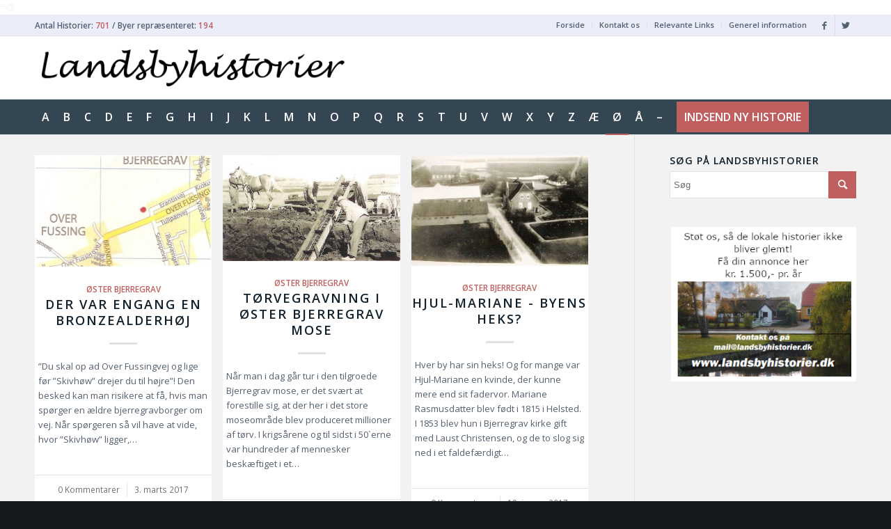

--- FILE ---
content_type: text/html; charset=UTF-8
request_url: https://www.landsbyhistorier.dk/category/oe/
body_size: 22550
content:
<!DOCTYPE html>
<html lang="da-DK" class="html_stretched responsive av-preloader-disabled av-default-lightbox  html_header_top html_logo_left html_bottom_nav_header html_menu_left html_custom html_header_sticky html_header_shrinking html_header_topbar_active html_mobile_menu_phone html_header_searchicon_disabled html_content_align_center html_header_unstick_top_disabled html_header_stretch_disabled html_elegant-blog html_av-submenu-hidden html_av-submenu-display-click html_av-overlay-side html_av-overlay-side-classic html_av-submenu-noclone html_entry_id_2912 av-cookies-no-cookie-consent av-no-preview html_text_menu_active ">
<head>
<meta charset="UTF-8" />


<!-- mobile setting -->
<meta name="viewport" content="width=device-width, initial-scale=1">

<!-- Scripts/CSS and wp_head hook -->

	<!-- This site is optimized with the Yoast SEO plugin v15.8 - https://yoast.com/wordpress/plugins/seo/ -->
	<title>Ø Arkiv - Landsbyhistorier</title>
	<meta name="robots" content="index, follow, max-snippet:-1, max-image-preview:large, max-video-preview:-1" />
	<link rel="canonical" href="http://www.landsbyhistorier.dk/category/oe/" />
	<link rel="next" href="http://www.landsbyhistorier.dk/category/oe/page/2/" />
	<meta property="og:locale" content="da_DK" />
	<meta property="og:type" content="article" />
	<meta property="og:title" content="Ø Arkiv - Landsbyhistorier" />
	<meta property="og:url" content="http://www.landsbyhistorier.dk/category/oe/" />
	<meta property="og:site_name" content="Landsbyhistorier" />
	<meta name="twitter:card" content="summary" />
	<script type="application/ld+json" class="yoast-schema-graph">{"@context":"https://schema.org","@graph":[{"@type":"WebSite","@id":"https://www.landsbyhistorier.dk/#website","url":"https://www.landsbyhistorier.dk/","name":"Landsbyhistorier","description":"Vi passer p\u00e5 Landsbyen gode historier...","potentialAction":[{"@type":"SearchAction","target":"https://www.landsbyhistorier.dk/?s={search_term_string}","query-input":"required name=search_term_string"}],"inLanguage":"da-DK"},{"@type":"CollectionPage","@id":"http://www.landsbyhistorier.dk/category/oe/#webpage","url":"http://www.landsbyhistorier.dk/category/oe/","name":"\u00d8 Arkiv - Landsbyhistorier","isPartOf":{"@id":"https://www.landsbyhistorier.dk/#website"},"breadcrumb":{"@id":"http://www.landsbyhistorier.dk/category/oe/#breadcrumb"},"inLanguage":"da-DK","potentialAction":[{"@type":"ReadAction","target":["http://www.landsbyhistorier.dk/category/oe/"]}]},{"@type":"BreadcrumbList","@id":"http://www.landsbyhistorier.dk/category/oe/#breadcrumb","itemListElement":[{"@type":"ListItem","position":1,"item":{"@type":"WebPage","@id":"https://www.landsbyhistorier.dk/","url":"https://www.landsbyhistorier.dk/","name":"Hjem"}},{"@type":"ListItem","position":2,"item":{"@type":"WebPage","@id":"http://www.landsbyhistorier.dk/category/oe/","url":"http://www.landsbyhistorier.dk/category/oe/","name":"\u00d8"}}]}]}</script>
	<!-- / Yoast SEO plugin. -->


<link rel='dns-prefetch' href='//s.w.org' />
<link rel="alternate" type="application/rss+xml" title="Landsbyhistorier &raquo; Feed" href="https://www.landsbyhistorier.dk/feed/" />
<link rel="alternate" type="application/rss+xml" title="Landsbyhistorier &raquo;-kommentar-feed" href="https://www.landsbyhistorier.dk/comments/feed/" />
<link rel="alternate" type="application/rss+xml" title="Landsbyhistorier &raquo; Ø-kategori-feed" href="https://www.landsbyhistorier.dk/category/oe/feed/" />

<!-- google webfont font replacement -->

			<script type='text/javascript'>

				(function() {
					
					/*	check if webfonts are disabled by user setting via cookie - or user must opt in.	*/
					var html = document.getElementsByTagName('html')[0];
					var cookie_check = html.className.indexOf('av-cookies-needs-opt-in') >= 0 || html.className.indexOf('av-cookies-can-opt-out') >= 0;
					var allow_continue = true;
					var silent_accept_cookie = document.cookie.match(/aviaCookieSilentConsent/);

					if( cookie_check && ! silent_accept_cookie )
					{
						if( ! document.cookie.match(/aviaCookieConsent/) || sessionStorage.getItem( 'aviaCookieRefused' ) )
						{
							allow_continue = false;
						}
						else
						{
							if( ! document.cookie.match(/aviaPrivacyRefuseCookiesHideBar/) )
							{
								allow_continue = false;
							}
							else if( ! document.cookie.match(/aviaPrivacyEssentialCookiesEnabled/) )
							{
								allow_continue = false;
							}
							else if( document.cookie.match(/aviaPrivacyGoogleWebfontsDisabled/) )
							{
								allow_continue = false;
							}
						}
					}
					
					if( allow_continue )
					{
						var f = document.createElement('link');
					
						f.type 	= 'text/css';
						f.rel 	= 'stylesheet';
						f.href 	= '//fonts.googleapis.com/css?family=Open+Sans:400,600';
						f.id 	= 'avia-google-webfont';

						document.getElementsByTagName('head')[0].appendChild(f);
					}
				})();
			
			</script>
					<script type="text/javascript">
			window._wpemojiSettings = {"baseUrl":"https:\/\/s.w.org\/images\/core\/emoji\/13.0.1\/72x72\/","ext":".png","svgUrl":"https:\/\/s.w.org\/images\/core\/emoji\/13.0.1\/svg\/","svgExt":".svg","source":{"concatemoji":"https:\/\/www.landsbyhistorier.dk\/wp-includes\/js\/wp-emoji-release.min.js?ver=5.6.16"}};
			!function(e,a,t){var n,r,o,i=a.createElement("canvas"),p=i.getContext&&i.getContext("2d");function s(e,t){var a=String.fromCharCode;p.clearRect(0,0,i.width,i.height),p.fillText(a.apply(this,e),0,0);e=i.toDataURL();return p.clearRect(0,0,i.width,i.height),p.fillText(a.apply(this,t),0,0),e===i.toDataURL()}function c(e){var t=a.createElement("script");t.src=e,t.defer=t.type="text/javascript",a.getElementsByTagName("head")[0].appendChild(t)}for(o=Array("flag","emoji"),t.supports={everything:!0,everythingExceptFlag:!0},r=0;r<o.length;r++)t.supports[o[r]]=function(e){if(!p||!p.fillText)return!1;switch(p.textBaseline="top",p.font="600 32px Arial",e){case"flag":return s([127987,65039,8205,9895,65039],[127987,65039,8203,9895,65039])?!1:!s([55356,56826,55356,56819],[55356,56826,8203,55356,56819])&&!s([55356,57332,56128,56423,56128,56418,56128,56421,56128,56430,56128,56423,56128,56447],[55356,57332,8203,56128,56423,8203,56128,56418,8203,56128,56421,8203,56128,56430,8203,56128,56423,8203,56128,56447]);case"emoji":return!s([55357,56424,8205,55356,57212],[55357,56424,8203,55356,57212])}return!1}(o[r]),t.supports.everything=t.supports.everything&&t.supports[o[r]],"flag"!==o[r]&&(t.supports.everythingExceptFlag=t.supports.everythingExceptFlag&&t.supports[o[r]]);t.supports.everythingExceptFlag=t.supports.everythingExceptFlag&&!t.supports.flag,t.DOMReady=!1,t.readyCallback=function(){t.DOMReady=!0},t.supports.everything||(n=function(){t.readyCallback()},a.addEventListener?(a.addEventListener("DOMContentLoaded",n,!1),e.addEventListener("load",n,!1)):(e.attachEvent("onload",n),a.attachEvent("onreadystatechange",function(){"complete"===a.readyState&&t.readyCallback()})),(n=t.source||{}).concatemoji?c(n.concatemoji):n.wpemoji&&n.twemoji&&(c(n.twemoji),c(n.wpemoji)))}(window,document,window._wpemojiSettings);
		</script>
		<style type="text/css">
img.wp-smiley,
img.emoji {
	display: inline !important;
	border: none !important;
	box-shadow: none !important;
	height: 1em !important;
	width: 1em !important;
	margin: 0 .07em !important;
	vertical-align: -0.1em !important;
	background: none !important;
	padding: 0 !important;
}
</style>
	<link rel='stylesheet' id='wp-block-library-css'  href='https://www.landsbyhistorier.dk/wp-includes/css/dist/block-library/style.min.css?ver=5.6.16' type='text/css' media='all' />
<link rel='stylesheet' id='avia-merged-styles-css'  href='https://www.landsbyhistorier.dk/wp-content/uploads/dynamic_avia/avia-merged-styles-d16c09b00852b478d4364b103cf95f84.css' type='text/css' media='all' />
<script type='text/javascript' src='https://www.landsbyhistorier.dk/wp-includes/js/jquery/jquery.min.js?ver=3.5.1' id='jquery-core-js'></script>
<script type='text/javascript' src='https://www.landsbyhistorier.dk/wp-includes/js/jquery/jquery-migrate.min.js?ver=3.3.2' id='jquery-migrate-js'></script>
<script type='application/json' id='wpp-json'>
{"sampling_active":0,"sampling_rate":100,"ajax_url":"https:\/\/www.landsbyhistorier.dk\/wp-json\/wordpress-popular-posts\/v1\/popular-posts","ID":0,"token":"1848cedd97","lang":0,"debug":0}
</script>
<script type='text/javascript' src='https://www.landsbyhistorier.dk/wp-content/plugins/wordpress-popular-posts/assets/js/wpp.min.js?ver=5.2.4' id='wpp-js-js'></script>
<link rel="https://api.w.org/" href="https://www.landsbyhistorier.dk/wp-json/" /><link rel="alternate" type="application/json" href="https://www.landsbyhistorier.dk/wp-json/wp/v2/categories/301" /><link rel="EditURI" type="application/rsd+xml" title="RSD" href="https://www.landsbyhistorier.dk/xmlrpc.php?rsd" />
<link rel="wlwmanifest" type="application/wlwmanifest+xml" href="https://www.landsbyhistorier.dk/wp-includes/wlwmanifest.xml" /> 
<meta name="generator" content="WordPress 5.6.16" />
<link rel="profile" href="http://gmpg.org/xfn/11" />
<link rel="alternate" type="application/rss+xml" title="Landsbyhistorier RSS2 Feed" href="https://www.landsbyhistorier.dk/feed/" />
<link rel="pingback" href="https://www.landsbyhistorier.dk/xmlrpc.php" />

<style type='text/css' media='screen'>
 #top #header_main > .container, #top #header_main > .container .main_menu  .av-main-nav > li > a, #top #header_main #menu-item-shop .cart_dropdown_link{ height:90px; line-height: 90px; }
 .html_top_nav_header .av-logo-container{ height:90px;  }
 .html_header_top.html_header_sticky #top #wrap_all #main{ padding-top:172px; } 
</style>
<!--[if lt IE 9]><script src="https://www.landsbyhistorier.dk/wp-content/themes/enfold/js/html5shiv.js"></script><![endif]-->

<!-- begin Fast Secure reCAPTCHA - page header css -->
<style type="text/css">
div.fs-recaptcha-comments { display:block; clear:both; margin-bottom:1em; }
div.fs-recaptcha-bp-comments { display:block; clear:both; margin-bottom:1em; }
div.fs-recaptcha-login { display:block; clear:both; margin-bottom:1em; }
div.fs-recaptcha-side-login { display:block; clear:both; margin-bottom:1em; }
div.fs-recaptcha-registration { display:block; clear:both; margin-bottom:1em; }
div.fs-recaptcha-bp-registration { display:block; clear:both; margin-bottom:1em; }
div.fs-recaptcha-ms-registration { display:block; clear:both; margin-bottom:1em; }
div.fs-recaptcha-lostpassword { display:block; clear:both; margin-bottom:1em; }
div.fs-recaptcha-wc-checkout { display:block; clear:both; margin-bottom:1em; }
div.fs-recaptcha-jetpack { display:block; clear:both; margin-bottom:1em; }
.fs-recaptcha-jetpack p { color:#DC3232; }
</style>
<!-- end Fast Secure reCAPTCHA - page header css -->

<!-- To speed up the rendering and to display the site as fast as possible to the user we include some styles and scripts for above the fold content inline -->
<script type="text/javascript">'use strict';var avia_is_mobile=!1;if(/Android|webOS|iPhone|iPad|iPod|BlackBerry|IEMobile|Opera Mini/i.test(navigator.userAgent)&&'ontouchstart' in document.documentElement){avia_is_mobile=!0;document.documentElement.className+=' avia_mobile '}
else{document.documentElement.className+=' avia_desktop '};document.documentElement.className+=' js_active ';(function(){var e=['-webkit-','-moz-','-ms-',''],n='';for(var t in e){if(e[t]+'transform' in document.documentElement.style){document.documentElement.className+=' avia_transform ';n=e[t]+'transform'};if(e[t]+'perspective' in document.documentElement.style)document.documentElement.className+=' avia_transform3d '};if(typeof document.getElementsByClassName=='function'&&typeof document.documentElement.getBoundingClientRect=='function'&&avia_is_mobile==!1){if(n&&window.innerHeight>0){setTimeout(function(){var e=0,o={},a=0,t=document.getElementsByClassName('av-parallax'),i=window.pageYOffset||document.documentElement.scrollTop;for(e=0;e<t.length;e++){t[e].style.top='0px';o=t[e].getBoundingClientRect();a=Math.ceil((window.innerHeight+i-o.top)*0.3);t[e].style[n]='translate(0px, '+a+'px)';t[e].style.top='auto';t[e].className+=' enabled-parallax '}},50)}}})();</script><style type='text/css'>
@font-face {font-family: 'entypo-fontello'; font-weight: normal; font-style: normal; font-display: auto;
src: url('https://www.landsbyhistorier.dk/wp-content/themes/enfold/config-templatebuilder/avia-template-builder/assets/fonts/entypo-fontello.eot');
src: url('https://www.landsbyhistorier.dk/wp-content/themes/enfold/config-templatebuilder/avia-template-builder/assets/fonts/entypo-fontello.eot?#iefix') format('embedded-opentype'), 
url('https://www.landsbyhistorier.dk/wp-content/themes/enfold/config-templatebuilder/avia-template-builder/assets/fonts/entypo-fontello.woff') format('woff'), 
url('https://www.landsbyhistorier.dk/wp-content/themes/enfold/config-templatebuilder/avia-template-builder/assets/fonts/entypo-fontello.ttf') format('truetype'), 
url('https://www.landsbyhistorier.dk/wp-content/themes/enfold/config-templatebuilder/avia-template-builder/assets/fonts/entypo-fontello.svg#entypo-fontello') format('svg');
} #top .avia-font-entypo-fontello, body .avia-font-entypo-fontello, html body [data-av_iconfont='entypo-fontello']:before{ font-family: 'entypo-fontello'; }
</style>

<!--
Debugging Info for Theme support: 

Theme: Enfold
Version: 4.6.3.1
Installed: enfold
AviaFramework Version: 5.0
AviaBuilder Version: 0.9.5
aviaElementManager Version: 1.0.1
- - - - - - - - - - -
ChildTheme: enfold child
ChildTheme Version: 0.1
ChildTheme Installed: enfold

ML:256-PU:58-PLA:12
WP:5.6.16
Compress: CSS:all theme files - JS:all theme files
Updates: enabled
PLAu:12
-->
</head>




<body id="top" class="archive category category-oe category-301  rtl_columns stretched open_sans" itemscope="itemscope" itemtype="https://schema.org/WebPage" >

	
	<div id='wrap_all'>

	
<header id='header' class=' header_color light_bg_color  av_header_top av_logo_left av_bottom_nav_header av_menu_left av_custom av_header_sticky av_header_shrinking av_header_stretch_disabled av_mobile_menu_phone av_header_searchicon_disabled av_header_unstick_top_disabled av_header_border_disabled'  role="banner" itemscope="itemscope" itemtype="https://schema.org/WPHeader" >

<a id="advanced_menu_toggle" href="#" aria-hidden='true' data-av_icon='' data-av_iconfont='entypo-fontello'></a><a id="advanced_menu_hide" href="#" 	aria-hidden='true' data-av_icon='' data-av_iconfont='entypo-fontello'></a>		<div id='header_meta' class='container_wrap container_wrap_meta  av_icon_active_right av_extra_header_active av_secondary_right av_entry_id_2912'>
		
			      <div class='container'>
<!--TONO - Start - Antal historier-->
<div style='display: inline; font-weight: bold; font-size: 0.9em; line-height: 30px'>
Antal Historier: <strong>701</strong> / Byer repræsenteret: <strong>194</strong></div>
<!--TONO - End - Antal historier-->
			      <ul class='noLightbox social_bookmarks icon_count_2'><li class='social_bookmarks_facebook av-social-link-facebook social_icon_1'><a target="_blank" aria-label="Link to Facebook" href='http://facebook.com/landsbyhistorier' aria-hidden='true' data-av_icon='' data-av_iconfont='entypo-fontello' title='Facebook' rel="noopener"><span class='avia_hidden_link_text'>Facebook</span></a></li><li class='social_bookmarks_twitter av-social-link-twitter social_icon_2'><a target="_blank" aria-label="Link to Twitter" href='https://twitter.com/landsby1' aria-hidden='true' data-av_icon='' data-av_iconfont='entypo-fontello' title='Twitter' rel="noopener"><span class='avia_hidden_link_text'>Twitter</span></a></li></ul><nav class='sub_menu'  role="navigation" itemscope="itemscope" itemtype="https://schema.org/SiteNavigationElement" ><ul id="avia2-menu" class="menu"><li id="menu-item-15" class="menu-item menu-item-type-custom menu-item-object-custom menu-item-home menu-item-15"><a href="http://www.landsbyhistorier.dk">Forside</a></li>
<li id="menu-item-2183" class="menu-item menu-item-type-post_type menu-item-object-page menu-item-2183"><a href="https://www.landsbyhistorier.dk/kontakt-os/">Kontakt os</a></li>
<li id="menu-item-2261" class="menu-item menu-item-type-custom menu-item-object-custom menu-item-has-children menu-item-2261"><a href="#">Relevante Links</a>
<ul class="sub-menu">
	<li id="menu-item-2278" class="menu-item menu-item-type-post_type menu-item-object-page menu-item-2278"><a href="https://www.landsbyhistorier.dk/landsbylisten/">Landsbylisten</a></li>
	<li id="menu-item-2279" class="menu-item menu-item-type-custom menu-item-object-custom menu-item-has-children menu-item-2279"><a href="#">Andre Links</a>
	<ul class="sub-menu">
		<li id="menu-item-2277" class="menu-item menu-item-type-post_type menu-item-object-page menu-item-2277"><a href="https://www.landsbyhistorier.dk/links-landsdaekkende/">Landsdækkende</a></li>
		<li id="menu-item-2288" class="menu-item menu-item-type-post_type menu-item-object-page menu-item-2288"><a href="https://www.landsbyhistorier.dk/links-lokalhistorie/">Lokalhistoriske</a></li>
		<li id="menu-item-2311" class="menu-item menu-item-type-post_type menu-item-object-page menu-item-2311"><a href="https://www.landsbyhistorier.dk/links-slaegtsforskning/">Slægtsforskning</a></li>
		<li id="menu-item-2310" class="menu-item menu-item-type-post_type menu-item-object-page menu-item-2310"><a href="https://www.landsbyhistorier.dk/links-landsbylaug/">Landsbylaug m.m.</a></li>
		<li id="menu-item-2309" class="menu-item menu-item-type-post_type menu-item-object-page menu-item-2309"><a href="https://www.landsbyhistorier.dk/links-grundejerforeninger/">Grundejerforeninger</a></li>
		<li id="menu-item-2308" class="menu-item menu-item-type-post_type menu-item-object-page menu-item-2308"><a href="https://www.landsbyhistorier.dk/links-fortaellerforeninger/">Fortællerforeninger</a></li>
		<li id="menu-item-2307" class="menu-item menu-item-type-post_type menu-item-object-page menu-item-2307"><a href="https://www.landsbyhistorier.dk/links-private-sider/">Private sider</a></li>
		<li id="menu-item-2306" class="menu-item menu-item-type-post_type menu-item-object-page menu-item-2306"><a href="https://www.landsbyhistorier.dk/links-kommuner-i-dk/">Kommuner i DK</a></li>
		<li id="menu-item-2305" class="menu-item menu-item-type-post_type menu-item-object-page menu-item-2305"><a href="https://www.landsbyhistorier.dk/links-generelt/">Generelt</a></li>
	</ul>
</li>
	<li id="menu-item-2322" class="menu-item menu-item-type-post_type menu-item-object-page menu-item-2322"><a href="https://www.landsbyhistorier.dk/danmarkshistorisk-kalender/">Danmarkshistorisk kalender</a></li>
	<li id="menu-item-2321" class="menu-item menu-item-type-post_type menu-item-object-page menu-item-2321"><a href="https://www.landsbyhistorier.dk/danske-maerkedage/">Danske mærkedage</a></li>
</ul>
</li>
<li id="menu-item-86" class="menu-item menu-item-type-custom menu-item-object-custom menu-item-has-children menu-item-86"><a href="#">Generel information</a>
<ul class="sub-menu">
	<li id="menu-item-82" class="menu-item menu-item-type-post_type menu-item-object-page menu-item-82"><a href="https://www.landsbyhistorier.dk/om-landsbyhistorier/">Om Landsbyhistorier</a></li>
	<li id="menu-item-85" class="menu-item menu-item-type-post_type menu-item-object-page menu-item-85"><a href="https://www.landsbyhistorier.dk/formaalet-med-landsbyhistorier/">Formålet med Landsbyhistorier</a></li>
	<li id="menu-item-90" class="menu-item menu-item-type-post_type menu-item-object-page menu-item-90"><a href="https://www.landsbyhistorier.dk/juridiske-forhold/">Juridiske forhold</a></li>
</ul>
</li>
</ul></nav>			      </div>
		</div>




		<div  id='header_main' class='container_wrap container_wrap_logo'>
	
        	
				 <div class='container'>
				 
					<div class='inner-container'>
						<strong class='logo'><a href='https://www.landsbyhistorier.dk/'><img height='100' width='300' src='http://www.landsbyhistorier.dk/wp-content/uploads/2015/07/LHLogo01.png' alt='Landsbyhistorier' title='' /></a></strong></div></div><div id='header_main_alternate' class='container_wrap'><div class='container'><nav class='main_menu' data-selectname='Vælg en side'  role="navigation" itemscope="itemscope" itemtype="https://schema.org/SiteNavigationElement" ><div class="avia-menu av-main-nav-wrap"><ul id="avia-menu" class="menu av-main-nav"><li id="menu-item-13" class="menu-item menu-item-type-taxonomy menu-item-object-category menu-item-has-children menu-item-top-level menu-item-top-level-1"><a href="https://www.landsbyhistorier.dk/category/a/" itemprop="url"><span class="avia-bullet"></span><span class="avia-menu-text">A</span><span class="avia-menu-fx"><span class="avia-arrow-wrap"><span class="avia-arrow"></span></span></span></a>


<ul class="sub-menu">
	<li id="menu-item-14" class="menu-item menu-item-type-taxonomy menu-item-object-category"><a title="Læs historier fra Agersø" href="https://www.landsbyhistorier.dk/category/a/agersoe/" itemprop="url"><span class="avia-bullet"></span><span class="avia-menu-text">Agersø</span></a></li>
	<li id="menu-item-72" class="menu-item menu-item-type-taxonomy menu-item-object-category"><a title="Læs historier fra Agerup" href="https://www.landsbyhistorier.dk/category/a/agerup/" itemprop="url"><span class="avia-bullet"></span><span class="avia-menu-text">Agerup</span></a></li>
	<li id="menu-item-73" class="menu-item menu-item-type-taxonomy menu-item-object-category"><a title="Læs historier fra Als" href="https://www.landsbyhistorier.dk/category/a/als/" itemprop="url"><span class="avia-bullet"></span><span class="avia-menu-text">Als</span></a></li>
	<li id="menu-item-2767" class="menu-item menu-item-type-taxonomy menu-item-object-category"><a href="https://www.landsbyhistorier.dk/category/a/alsted/" itemprop="url"><span class="avia-bullet"></span><span class="avia-menu-text">Alsted</span></a></li>
	<li id="menu-item-577" class="menu-item menu-item-type-taxonomy menu-item-object-category"><a title="Læs historier fra Arløse" href="https://www.landsbyhistorier.dk/category/a/arloese/" itemprop="url"><span class="avia-bullet"></span><span class="avia-menu-text">Arløse</span></a></li>
	<li id="menu-item-578" class="menu-item menu-item-type-taxonomy menu-item-object-category"><a title="Læs historier fra Askø" href="https://www.landsbyhistorier.dk/category/a/askoe/" itemprop="url"><span class="avia-bullet"></span><span class="avia-menu-text">Askø</span></a></li>
	<li id="menu-item-646" class="menu-item menu-item-type-taxonomy menu-item-object-category"><a title="Læs historier fra Aunslev" href="https://www.landsbyhistorier.dk/category/a/aunslev/" itemprop="url"><span class="avia-bullet"></span><span class="avia-menu-text">Aunslev</span></a></li>
	<li id="menu-item-2399" class="menu-item menu-item-type-taxonomy menu-item-object-category"><a href="https://www.landsbyhistorier.dk/category/a/aunslev-nederby/" itemprop="url"><span class="avia-bullet"></span><span class="avia-menu-text">Aunslev Nederby</span></a></li>
	<li id="menu-item-647" class="menu-item menu-item-type-taxonomy menu-item-object-category"><a title="Læs historier fra Aunslev Overby" href="https://www.landsbyhistorier.dk/category/a/aunslev-overby/" itemprop="url"><span class="avia-bullet"></span><span class="avia-menu-text">Aunslev Overby</span></a></li>
</ul>
</li>
<li id="menu-item-41" class="menu-item menu-item-type-taxonomy menu-item-object-category menu-item-has-children menu-item-top-level menu-item-top-level-2"><a href="https://www.landsbyhistorier.dk/category/b/" itemprop="url"><span class="avia-bullet"></span><span class="avia-menu-text">B</span><span class="avia-menu-fx"><span class="avia-arrow-wrap"><span class="avia-arrow"></span></span></span></a>


<ul class="sub-menu">
	<li id="menu-item-2726" class="menu-item menu-item-type-taxonomy menu-item-object-category"><a href="https://www.landsbyhistorier.dk/category/b/bandholm/" itemprop="url"><span class="avia-bullet"></span><span class="avia-menu-text">Bandholm</span></a></li>
	<li id="menu-item-42" class="menu-item menu-item-type-taxonomy menu-item-object-category"><a title="Læs historier fra Bellinge" href="https://www.landsbyhistorier.dk/category/b/bellinge/" itemprop="url"><span class="avia-bullet"></span><span class="avia-menu-text">Bellinge</span></a></li>
	<li id="menu-item-645" class="menu-item menu-item-type-taxonomy menu-item-object-category"><a title="Læs historier fra Bindeballe" href="https://www.landsbyhistorier.dk/category/b/bindeballe/" itemprop="url"><span class="avia-bullet"></span><span class="avia-menu-text">Bindeballe</span></a></li>
	<li id="menu-item-730" class="menu-item menu-item-type-taxonomy menu-item-object-category"><a title="Læs historier fra Binderup" href="https://www.landsbyhistorier.dk/category/b/binderup/" itemprop="url"><span class="avia-bullet"></span><span class="avia-menu-text">Binderup</span></a></li>
	<li id="menu-item-727" class="menu-item menu-item-type-taxonomy menu-item-object-category"><a title="Læs historier fra Bistrup" href="https://www.landsbyhistorier.dk/category/b/bistrup/" itemprop="url"><span class="avia-bullet"></span><span class="avia-menu-text">Bistrup</span></a></li>
	<li id="menu-item-734" class="menu-item menu-item-type-taxonomy menu-item-object-category"><a title="Læs historier fra Bjerringbro" href="https://www.landsbyhistorier.dk/category/b/bjerringbro/" itemprop="url"><span class="avia-bullet"></span><span class="avia-menu-text">Bjerringbro</span></a></li>
	<li id="menu-item-739" class="menu-item menu-item-type-taxonomy menu-item-object-category"><a title="Læs historier fra Boeslunde" href="https://www.landsbyhistorier.dk/category/b/boeslunde/" itemprop="url"><span class="avia-bullet"></span><span class="avia-menu-text">Boeslunde</span></a></li>
	<li id="menu-item-2881" class="menu-item menu-item-type-taxonomy menu-item-object-category"><a href="https://www.landsbyhistorier.dk/category/b/borlev/" itemprop="url"><span class="avia-bullet"></span><span class="avia-menu-text">Borlev</span></a></li>
	<li id="menu-item-740" class="menu-item menu-item-type-taxonomy menu-item-object-category"><a title="Læs historier fra Borsholm" href="https://www.landsbyhistorier.dk/category/b/borsholm/" itemprop="url"><span class="avia-bullet"></span><span class="avia-menu-text">Borsholm</span></a></li>
	<li id="menu-item-743" class="menu-item menu-item-type-taxonomy menu-item-object-category"><a title="Læs historier fra Bradsted" href="https://www.landsbyhistorier.dk/category/b/bradsted/" itemprop="url"><span class="avia-bullet"></span><span class="avia-menu-text">Bradsted</span></a></li>
	<li id="menu-item-746" class="menu-item menu-item-type-taxonomy menu-item-object-category"><a title="Læs historier fra Bringstrup" href="https://www.landsbyhistorier.dk/category/b/bringstrup/" itemprop="url"><span class="avia-bullet"></span><span class="avia-menu-text">Bringstrup</span></a></li>
	<li id="menu-item-749" class="menu-item menu-item-type-taxonomy menu-item-object-category"><a title="Læs historier fra Brorup" href="https://www.landsbyhistorier.dk/category/b/brorup/" itemprop="url"><span class="avia-bullet"></span><span class="avia-menu-text">Brorup</span></a></li>
	<li id="menu-item-756" class="menu-item menu-item-type-taxonomy menu-item-object-category"><a title="Læs historier fra Brændekilde" href="https://www.landsbyhistorier.dk/category/b/braendekilde/" itemprop="url"><span class="avia-bullet"></span><span class="avia-menu-text">Brændekilde</span></a></li>
	<li id="menu-item-759" class="menu-item menu-item-type-taxonomy menu-item-object-category"><a title="Læs historier fra Bursø" href="https://www.landsbyhistorier.dk/category/b/bursoe/" itemprop="url"><span class="avia-bullet"></span><span class="avia-menu-text">Bursø</span></a></li>
	<li id="menu-item-772" class="menu-item menu-item-type-taxonomy menu-item-object-category"><a title="Læs historier fra Bælum" href="https://www.landsbyhistorier.dk/category/b/baelum/" itemprop="url"><span class="avia-bullet"></span><span class="avia-menu-text">Bælum</span></a></li>
	<li id="menu-item-777" class="menu-item menu-item-type-taxonomy menu-item-object-category"><a title="Læs historier fra Bølling" href="https://www.landsbyhistorier.dk/category/b/boelling/" itemprop="url"><span class="avia-bullet"></span><span class="avia-menu-text">Bølling</span></a></li>
</ul>
</li>
<li id="menu-item-46" class="menu-item menu-item-type-taxonomy menu-item-object-category menu-item-has-children menu-item-top-level menu-item-top-level-3"><a href="https://www.landsbyhistorier.dk/category/c/" itemprop="url"><span class="avia-bullet"></span><span class="avia-menu-text">C</span><span class="avia-menu-fx"><span class="avia-arrow-wrap"><span class="avia-arrow"></span></span></span></a>


<ul class="sub-menu">
	<li id="menu-item-47" class="menu-item menu-item-type-taxonomy menu-item-object-category"><a title="Læs historier fra Christiansø" href="https://www.landsbyhistorier.dk/category/c/christiansoe/" itemprop="url"><span class="avia-bullet"></span><span class="avia-menu-text">Christiansø</span></a></li>
</ul>
</li>
<li id="menu-item-50" class="menu-item menu-item-type-taxonomy menu-item-object-category menu-item-has-children menu-item-top-level menu-item-top-level-4"><a href="https://www.landsbyhistorier.dk/category/d/" itemprop="url"><span class="avia-bullet"></span><span class="avia-menu-text">D</span><span class="avia-menu-fx"><span class="avia-arrow-wrap"><span class="avia-arrow"></span></span></span></a>


<ul class="sub-menu">
	<li id="menu-item-51" class="menu-item menu-item-type-taxonomy menu-item-object-category"><a title="Læs historier fra Dybbøl" href="https://www.landsbyhistorier.dk/category/d/dybboel/" itemprop="url"><span class="avia-bullet"></span><span class="avia-menu-text">Dybbøl</span></a></li>
</ul>
</li>
<li id="menu-item-56" class="menu-item menu-item-type-taxonomy menu-item-object-category menu-item-has-children menu-item-top-level menu-item-top-level-5"><a href="https://www.landsbyhistorier.dk/category/e/" itemprop="url"><span class="avia-bullet"></span><span class="avia-menu-text">E</span><span class="avia-menu-fx"><span class="avia-arrow-wrap"><span class="avia-arrow"></span></span></span></a>


<ul class="sub-menu">
	<li id="menu-item-57" class="menu-item menu-item-type-taxonomy menu-item-object-category"><a href="https://www.landsbyhistorier.dk/category/e/ebeltoft/" itemprop="url"><span class="avia-bullet"></span><span class="avia-menu-text">Ebeltoft</span></a></li>
	<li id="menu-item-875" class="menu-item menu-item-type-taxonomy menu-item-object-category"><a href="https://www.landsbyhistorier.dk/category/e/edderup/" itemprop="url"><span class="avia-bullet"></span><span class="avia-menu-text">Edderup</span></a></li>
	<li id="menu-item-904" class="menu-item menu-item-type-taxonomy menu-item-object-category"><a href="https://www.landsbyhistorier.dk/category/e/egtved/" itemprop="url"><span class="avia-bullet"></span><span class="avia-menu-text">Egtved</span></a></li>
	<li id="menu-item-915" class="menu-item menu-item-type-taxonomy menu-item-object-category"><a href="https://www.landsbyhistorier.dk/category/e/engesvang/" itemprop="url"><span class="avia-bullet"></span><span class="avia-menu-text">Engesvang</span></a></li>
	<li id="menu-item-920" class="menu-item menu-item-type-taxonomy menu-item-object-category"><a href="https://www.landsbyhistorier.dk/category/e/enoe/" itemprop="url"><span class="avia-bullet"></span><span class="avia-menu-text">Enø</span></a></li>
	<li id="menu-item-921" class="menu-item menu-item-type-taxonomy menu-item-object-category"><a href="https://www.landsbyhistorier.dk/category/e/ersted/" itemprop="url"><span class="avia-bullet"></span><span class="avia-menu-text">Ersted</span></a></li>
</ul>
</li>
<li id="menu-item-58" class="menu-item menu-item-type-taxonomy menu-item-object-category menu-item-has-children menu-item-top-level menu-item-top-level-6"><a href="https://www.landsbyhistorier.dk/category/f/" itemprop="url"><span class="avia-bullet"></span><span class="avia-menu-text">F</span><span class="avia-menu-fx"><span class="avia-arrow-wrap"><span class="avia-arrow"></span></span></span></a>


<ul class="sub-menu">
	<li id="menu-item-59" class="menu-item menu-item-type-taxonomy menu-item-object-category"><a href="https://www.landsbyhistorier.dk/category/f/fabjerg/" itemprop="url"><span class="avia-bullet"></span><span class="avia-menu-text">Fabjerg</span></a></li>
	<li id="menu-item-943" class="menu-item menu-item-type-taxonomy menu-item-object-category"><a href="https://www.landsbyhistorier.dk/category/f/fangel/" itemprop="url"><span class="avia-bullet"></span><span class="avia-menu-text">Fangel</span></a></li>
	<li id="menu-item-944" class="menu-item menu-item-type-taxonomy menu-item-object-category"><a href="https://www.landsbyhistorier.dk/category/f/fiskebaek/" itemprop="url"><span class="avia-bullet"></span><span class="avia-menu-text">Fiskebæk</span></a></li>
	<li id="menu-item-945" class="menu-item menu-item-type-taxonomy menu-item-object-category"><a href="https://www.landsbyhistorier.dk/category/f/fitting/" itemprop="url"><span class="avia-bullet"></span><span class="avia-menu-text">Fitting</span></a></li>
	<li id="menu-item-2489" class="menu-item menu-item-type-taxonomy menu-item-object-category"><a href="https://www.landsbyhistorier.dk/category/f/fjellerup/" itemprop="url"><span class="avia-bullet"></span><span class="avia-menu-text">Fjellerup</span></a></li>
	<li id="menu-item-946" class="menu-item menu-item-type-taxonomy menu-item-object-category"><a href="https://www.landsbyhistorier.dk/category/f/fjenneslevmagle/" itemprop="url"><span class="avia-bullet"></span><span class="avia-menu-text">Fjenneslevmagle</span></a></li>
	<li id="menu-item-947" class="menu-item menu-item-type-taxonomy menu-item-object-category"><a href="https://www.landsbyhistorier.dk/category/f/flintinge/" itemprop="url"><span class="avia-bullet"></span><span class="avia-menu-text">Flintinge</span></a></li>
	<li id="menu-item-1008" class="menu-item menu-item-type-taxonomy menu-item-object-category"><a href="https://www.landsbyhistorier.dk/category/f/fodby/" itemprop="url"><span class="avia-bullet"></span><span class="avia-menu-text">Fodby</span></a></li>
	<li id="menu-item-1009" class="menu-item menu-item-type-taxonomy menu-item-object-category"><a href="https://www.landsbyhistorier.dk/category/f/fuglebjerg/" itemprop="url"><span class="avia-bullet"></span><span class="avia-menu-text">Fuglebjerg</span></a></li>
	<li id="menu-item-1010" class="menu-item menu-item-type-taxonomy menu-item-object-category"><a href="https://www.landsbyhistorier.dk/category/f/foerslev/" itemprop="url"><span class="avia-bullet"></span><span class="avia-menu-text">Førslev</span></a></li>
	<li id="menu-item-1011" class="menu-item menu-item-type-taxonomy menu-item-object-category"><a href="https://www.landsbyhistorier.dk/category/f/faarup-purhus/" itemprop="url"><span class="avia-bullet"></span><span class="avia-menu-text">Fårup-Purhus</span></a></li>
</ul>
</li>
<li id="menu-item-1046" class="menu-item menu-item-type-taxonomy menu-item-object-category menu-item-has-children menu-item-top-level menu-item-top-level-7"><a href="https://www.landsbyhistorier.dk/category/g/" itemprop="url"><span class="avia-bullet"></span><span class="avia-menu-text">G</span><span class="avia-menu-fx"><span class="avia-arrow-wrap"><span class="avia-arrow"></span></span></span></a>


<ul class="sub-menu">
	<li id="menu-item-1037" class="menu-item menu-item-type-taxonomy menu-item-object-category"><a href="https://www.landsbyhistorier.dk/category/g/gedesby/" itemprop="url"><span class="avia-bullet"></span><span class="avia-menu-text">Gedesby</span></a></li>
	<li id="menu-item-1038" class="menu-item menu-item-type-taxonomy menu-item-object-category"><a href="https://www.landsbyhistorier.dk/category/g/gedser/" itemprop="url"><span class="avia-bullet"></span><span class="avia-menu-text">Gedser</span></a></li>
	<li id="menu-item-1039" class="menu-item menu-item-type-taxonomy menu-item-object-category"><a href="https://www.landsbyhistorier.dk/category/g/gedsted/" itemprop="url"><span class="avia-bullet"></span><span class="avia-menu-text">Gedsted</span></a></li>
	<li id="menu-item-1041" class="menu-item menu-item-type-taxonomy menu-item-object-category"><a href="https://www.landsbyhistorier.dk/category/g/gerlev/" itemprop="url"><span class="avia-bullet"></span><span class="avia-menu-text">Gerlev</span></a></li>
	<li id="menu-item-1042" class="menu-item menu-item-type-taxonomy menu-item-object-category"><a href="https://www.landsbyhistorier.dk/category/g/gerning/" itemprop="url"><span class="avia-bullet"></span><span class="avia-menu-text">Gerning</span></a></li>
	<li id="menu-item-1040" class="menu-item menu-item-type-taxonomy menu-item-object-category"><a href="https://www.landsbyhistorier.dk/category/g/geraa/" itemprop="url"><span class="avia-bullet"></span><span class="avia-menu-text">Gerå</span></a></li>
	<li id="menu-item-1043" class="menu-item menu-item-type-taxonomy menu-item-object-category"><a href="https://www.landsbyhistorier.dk/category/g/gjesing/" itemprop="url"><span class="avia-bullet"></span><span class="avia-menu-text">Gjesing</span></a></li>
	<li id="menu-item-1044" class="menu-item menu-item-type-taxonomy menu-item-object-category"><a href="https://www.landsbyhistorier.dk/category/g/glenstrup/" itemprop="url"><span class="avia-bullet"></span><span class="avia-menu-text">Glenstrup</span></a></li>
	<li id="menu-item-1045" class="menu-item menu-item-type-taxonomy menu-item-object-category"><a href="https://www.landsbyhistorier.dk/category/g/graverhuse/" itemprop="url"><span class="avia-bullet"></span><span class="avia-menu-text">Graverhuse</span></a></li>
	<li id="menu-item-1129" class="menu-item menu-item-type-taxonomy menu-item-object-category"><a href="https://www.landsbyhistorier.dk/category/g/grove/" itemprop="url"><span class="avia-bullet"></span><span class="avia-menu-text">Grove</span></a></li>
	<li id="menu-item-1134" class="menu-item menu-item-type-taxonomy menu-item-object-category"><a href="https://www.landsbyhistorier.dk/category/g/grynderup/" itemprop="url"><span class="avia-bullet"></span><span class="avia-menu-text">Grynderup</span></a></li>
	<li id="menu-item-1135" class="menu-item menu-item-type-taxonomy menu-item-object-category"><a href="https://www.landsbyhistorier.dk/category/g/graasten/" itemprop="url"><span class="avia-bullet"></span><span class="avia-menu-text">Gråsten</span></a></li>
	<li id="menu-item-1158" class="menu-item menu-item-type-taxonomy menu-item-object-category"><a href="https://www.landsbyhistorier.dk/category/g/gudme/" itemprop="url"><span class="avia-bullet"></span><span class="avia-menu-text">Gudme</span></a></li>
	<li id="menu-item-1159" class="menu-item menu-item-type-taxonomy menu-item-object-category"><a href="https://www.landsbyhistorier.dk/category/g/guldbaek/" itemprop="url"><span class="avia-bullet"></span><span class="avia-menu-text">Guldbæk</span></a></li>
	<li id="menu-item-2611" class="menu-item menu-item-type-taxonomy menu-item-object-category"><a href="https://www.landsbyhistorier.dk/category/g/gundslev/" itemprop="url"><span class="avia-bullet"></span><span class="avia-menu-text">Gundslev</span></a></li>
	<li id="menu-item-1160" class="menu-item menu-item-type-taxonomy menu-item-object-category"><a href="https://www.landsbyhistorier.dk/category/g/gyrstinge/" itemprop="url"><span class="avia-bullet"></span><span class="avia-menu-text">Gyrstinge</span></a></li>
	<li id="menu-item-1161" class="menu-item menu-item-type-taxonomy menu-item-object-category"><a href="https://www.landsbyhistorier.dk/category/g/goerslev/" itemprop="url"><span class="avia-bullet"></span><span class="avia-menu-text">Gørslev</span></a></li>
</ul>
</li>
<li id="menu-item-1178" class="menu-item menu-item-type-taxonomy menu-item-object-category menu-item-has-children menu-item-top-level menu-item-top-level-8"><a href="https://www.landsbyhistorier.dk/category/h/" itemprop="url"><span class="avia-bullet"></span><span class="avia-menu-text">H</span><span class="avia-menu-fx"><span class="avia-arrow-wrap"><span class="avia-arrow"></span></span></span></a>


<ul class="sub-menu">
	<li id="menu-item-1179" class="menu-item menu-item-type-taxonomy menu-item-object-category"><a href="https://www.landsbyhistorier.dk/category/h/handest/" itemprop="url"><span class="avia-bullet"></span><span class="avia-menu-text">Handest</span></a></li>
	<li id="menu-item-1180" class="menu-item menu-item-type-taxonomy menu-item-object-category"><a href="https://www.landsbyhistorier.dk/category/h/harrested/" itemprop="url"><span class="avia-bullet"></span><span class="avia-menu-text">Harrested</span></a></li>
	<li id="menu-item-1202" class="menu-item menu-item-type-taxonomy menu-item-object-category"><a href="https://www.landsbyhistorier.dk/category/h/havbro/" itemprop="url"><span class="avia-bullet"></span><span class="avia-menu-text">Havbro</span></a></li>
	<li id="menu-item-1203" class="menu-item menu-item-type-taxonomy menu-item-object-category"><a href="https://www.landsbyhistorier.dk/category/h/hejboel/" itemprop="url"><span class="avia-bullet"></span><span class="avia-menu-text">Hejbøl</span></a></li>
	<li id="menu-item-1204" class="menu-item menu-item-type-taxonomy menu-item-object-category"><a href="https://www.landsbyhistorier.dk/category/h/helberskov/" itemprop="url"><span class="avia-bullet"></span><span class="avia-menu-text">Helberskov</span></a></li>
	<li id="menu-item-1205" class="menu-item menu-item-type-taxonomy menu-item-object-category"><a href="https://www.landsbyhistorier.dk/category/h/helligsoe/" itemprop="url"><span class="avia-bullet"></span><span class="avia-menu-text">Helligsø</span></a></li>
	<li id="menu-item-1206" class="menu-item menu-item-type-taxonomy menu-item-object-category"><a href="https://www.landsbyhistorier.dk/category/h/hjardemaal-klit/" itemprop="url"><span class="avia-bullet"></span><span class="avia-menu-text">Hjardemål Klit</span></a></li>
	<li id="menu-item-1207" class="menu-item menu-item-type-taxonomy menu-item-object-category"><a href="https://www.landsbyhistorier.dk/category/h/hjelmdrup/" itemprop="url"><span class="avia-bullet"></span><span class="avia-menu-text">Hjelmdrup</span></a></li>
	<li id="menu-item-1208" class="menu-item menu-item-type-taxonomy menu-item-object-category"><a href="https://www.landsbyhistorier.dk/category/h/hjortshoej/" itemprop="url"><span class="avia-bullet"></span><span class="avia-menu-text">Hjortshøj</span></a></li>
	<li id="menu-item-1219" class="menu-item menu-item-type-taxonomy menu-item-object-category"><a href="https://www.landsbyhistorier.dk/category/h/hjulby/" itemprop="url"><span class="avia-bullet"></span><span class="avia-menu-text">Hjulby</span></a></li>
	<li id="menu-item-1284" class="menu-item menu-item-type-taxonomy menu-item-object-category"><a href="https://www.landsbyhistorier.dk/category/h/holbaek/" itemprop="url"><span class="avia-bullet"></span><span class="avia-menu-text">Holbæk</span></a></li>
	<li id="menu-item-1285" class="menu-item menu-item-type-taxonomy menu-item-object-category"><a href="https://www.landsbyhistorier.dk/category/h/holme/" itemprop="url"><span class="avia-bullet"></span><span class="avia-menu-text">Holme</span></a></li>
	<li id="menu-item-1286" class="menu-item menu-item-type-taxonomy menu-item-object-category"><a href="https://www.landsbyhistorier.dk/category/h/hoptrup/" itemprop="url"><span class="avia-bullet"></span><span class="avia-menu-text">Hoptrup</span></a></li>
	<li id="menu-item-1287" class="menu-item menu-item-type-taxonomy menu-item-object-category"><a href="https://www.landsbyhistorier.dk/category/h/horne/" itemprop="url"><span class="avia-bullet"></span><span class="avia-menu-text">Horne</span></a></li>
	<li id="menu-item-1288" class="menu-item menu-item-type-taxonomy menu-item-object-category"><a href="https://www.landsbyhistorier.dk/category/h/horslunde/" itemprop="url"><span class="avia-bullet"></span><span class="avia-menu-text">Horslunde</span></a></li>
	<li id="menu-item-2614" class="menu-item menu-item-type-taxonomy menu-item-object-category"><a href="https://www.landsbyhistorier.dk/category/h/humble/" itemprop="url"><span class="avia-bullet"></span><span class="avia-menu-text">Humble</span></a></li>
	<li id="menu-item-1289" class="menu-item menu-item-type-taxonomy menu-item-object-category"><a href="https://www.landsbyhistorier.dk/category/h/hvalsoe/" itemprop="url"><span class="avia-bullet"></span><span class="avia-menu-text">Hvalsø</span></a></li>
	<li id="menu-item-1290" class="menu-item menu-item-type-taxonomy menu-item-object-category"><a href="https://www.landsbyhistorier.dk/category/h/hyllinge/" itemprop="url"><span class="avia-bullet"></span><span class="avia-menu-text">Hyllinge</span></a></li>
	<li id="menu-item-1291" class="menu-item menu-item-type-taxonomy menu-item-object-category"><a href="https://www.landsbyhistorier.dk/category/h/haesum/" itemprop="url"><span class="avia-bullet"></span><span class="avia-menu-text">Hæsum</span></a></li>
	<li id="menu-item-1292" class="menu-item menu-item-type-taxonomy menu-item-object-category"><a href="https://www.landsbyhistorier.dk/category/h/hoermested/" itemprop="url"><span class="avia-bullet"></span><span class="avia-menu-text">Hørmested</span></a></li>
	<li id="menu-item-1293" class="menu-item menu-item-type-taxonomy menu-item-object-category"><a href="https://www.landsbyhistorier.dk/category/h/hoerup/" itemprop="url"><span class="avia-bullet"></span><span class="avia-menu-text">Hørup</span></a></li>
	<li id="menu-item-1283" class="menu-item menu-item-type-taxonomy menu-item-object-category"><a href="https://www.landsbyhistorier.dk/category/h/haarslev/" itemprop="url"><span class="avia-bullet"></span><span class="avia-menu-text">Hårslev</span></a></li>
</ul>
</li>
<li id="menu-item-1307" class="menu-item menu-item-type-taxonomy menu-item-object-category menu-item-has-children menu-item-top-level menu-item-top-level-9"><a href="https://www.landsbyhistorier.dk/category/i/" itemprop="url"><span class="avia-bullet"></span><span class="avia-menu-text">I</span><span class="avia-menu-fx"><span class="avia-arrow-wrap"><span class="avia-arrow"></span></span></span></a>


<ul class="sub-menu">
	<li id="menu-item-2656" class="menu-item menu-item-type-taxonomy menu-item-object-category"><a href="https://www.landsbyhistorier.dk/category/i/idom/" itemprop="url"><span class="avia-bullet"></span><span class="avia-menu-text">Idom</span></a></li>
</ul>
</li>
<li id="menu-item-1308" class="menu-item menu-item-type-taxonomy menu-item-object-category menu-item-has-children menu-item-top-level menu-item-top-level-10"><a href="https://www.landsbyhistorier.dk/category/j/" itemprop="url"><span class="avia-bullet"></span><span class="avia-menu-text">J</span><span class="avia-menu-fx"><span class="avia-arrow-wrap"><span class="avia-arrow"></span></span></span></a>


<ul class="sub-menu">
	<li id="menu-item-2463" class="menu-item menu-item-type-taxonomy menu-item-object-category"><a href="https://www.landsbyhistorier.dk/category/j/jelling/" itemprop="url"><span class="avia-bullet"></span><span class="avia-menu-text">Jelling</span></a></li>
</ul>
</li>
<li id="menu-item-1350" class="menu-item menu-item-type-taxonomy menu-item-object-category menu-item-has-children menu-item-top-level menu-item-top-level-11"><a href="https://www.landsbyhistorier.dk/category/k/" itemprop="url"><span class="avia-bullet"></span><span class="avia-menu-text">K</span><span class="avia-menu-fx"><span class="avia-arrow-wrap"><span class="avia-arrow"></span></span></span></a>


<ul class="sub-menu">
	<li id="menu-item-1343" class="menu-item menu-item-type-taxonomy menu-item-object-category"><a href="https://www.landsbyhistorier.dk/category/k/keldby/" itemprop="url"><span class="avia-bullet"></span><span class="avia-menu-text">Keldby</span></a></li>
	<li id="menu-item-1344" class="menu-item menu-item-type-taxonomy menu-item-object-category"><a href="https://www.landsbyhistorier.dk/category/k/knopper/" itemprop="url"><span class="avia-bullet"></span><span class="avia-menu-text">Knopper</span></a></li>
	<li id="menu-item-2548" class="menu-item menu-item-type-taxonomy menu-item-object-category"><a href="https://www.landsbyhistorier.dk/category/k/kolding/" itemprop="url"><span class="avia-bullet"></span><span class="avia-menu-text">Kolding</span></a></li>
	<li id="menu-item-1345" class="menu-item menu-item-type-taxonomy menu-item-object-category"><a href="https://www.landsbyhistorier.dk/category/k/krummerup/" itemprop="url"><span class="avia-bullet"></span><span class="avia-menu-text">Krummerup</span></a></li>
	<li id="menu-item-1346" class="menu-item menu-item-type-taxonomy menu-item-object-category"><a href="https://www.landsbyhistorier.dk/category/k/kundby/" itemprop="url"><span class="avia-bullet"></span><span class="avia-menu-text">Kundby</span></a></li>
	<li id="menu-item-1347" class="menu-item menu-item-type-taxonomy menu-item-object-category"><a href="https://www.landsbyhistorier.dk/category/k/kvislemark/" itemprop="url"><span class="avia-bullet"></span><span class="avia-menu-text">Kvislemark</span></a></li>
	<li id="menu-item-1348" class="menu-item menu-item-type-taxonomy menu-item-object-category"><a href="https://www.landsbyhistorier.dk/category/k/kvistgaard/" itemprop="url"><span class="avia-bullet"></span><span class="avia-menu-text">Kvistgaard</span></a></li>
	<li id="menu-item-1349" class="menu-item menu-item-type-taxonomy menu-item-object-category"><a href="https://www.landsbyhistorier.dk/category/k/koelkaer/" itemprop="url"><span class="avia-bullet"></span><span class="avia-menu-text">Kølkær</span></a></li>
</ul>
</li>
<li id="menu-item-1389" class="menu-item menu-item-type-taxonomy menu-item-object-category menu-item-has-children menu-item-top-level menu-item-top-level-12"><a href="https://www.landsbyhistorier.dk/category/l/" itemprop="url"><span class="avia-bullet"></span><span class="avia-menu-text">L</span><span class="avia-menu-fx"><span class="avia-arrow-wrap"><span class="avia-arrow"></span></span></span></a>


<ul class="sub-menu">
	<li id="menu-item-1390" class="menu-item menu-item-type-taxonomy menu-item-object-category"><a href="https://www.landsbyhistorier.dk/category/l/ladby/" itemprop="url"><span class="avia-bullet"></span><span class="avia-menu-text">Ladby</span></a></li>
	<li id="menu-item-1391" class="menu-item menu-item-type-taxonomy menu-item-object-category"><a href="https://www.landsbyhistorier.dk/category/l/ledoeje/" itemprop="url"><span class="avia-bullet"></span><span class="avia-menu-text">Ledøje</span></a></li>
	<li id="menu-item-1392" class="menu-item menu-item-type-taxonomy menu-item-object-category"><a href="https://www.landsbyhistorier.dk/category/l/lemvig/" itemprop="url"><span class="avia-bullet"></span><span class="avia-menu-text">Lemvig</span></a></li>
	<li id="menu-item-1393" class="menu-item menu-item-type-taxonomy menu-item-object-category"><a href="https://www.landsbyhistorier.dk/category/l/lerbaek/" itemprop="url"><span class="avia-bullet"></span><span class="avia-menu-text">Lerbæk</span></a></li>
	<li id="menu-item-1394" class="menu-item menu-item-type-taxonomy menu-item-object-category"><a href="https://www.landsbyhistorier.dk/category/l/lettebaek/" itemprop="url"><span class="avia-bullet"></span><span class="avia-menu-text">Lettebæk</span></a></li>
	<li id="menu-item-1395" class="menu-item menu-item-type-taxonomy menu-item-object-category"><a href="https://www.landsbyhistorier.dk/category/l/lille-broendum/" itemprop="url"><span class="avia-bullet"></span><span class="avia-menu-text">Lille Brøndum</span></a></li>
	<li id="menu-item-1396" class="menu-item menu-item-type-taxonomy menu-item-object-category"><a href="https://www.landsbyhistorier.dk/category/l/lindbjerg/" itemprop="url"><span class="avia-bullet"></span><span class="avia-menu-text">Lindbjerg</span></a></li>
</ul>
</li>
<li id="menu-item-1428" class="menu-item menu-item-type-taxonomy menu-item-object-category menu-item-has-children menu-item-top-level menu-item-top-level-13"><a href="https://www.landsbyhistorier.dk/category/m/" itemprop="url"><span class="avia-bullet"></span><span class="avia-menu-text">M</span><span class="avia-menu-fx"><span class="avia-arrow-wrap"><span class="avia-arrow"></span></span></span></a>


<ul class="sub-menu">
	<li id="menu-item-1430" class="menu-item menu-item-type-taxonomy menu-item-object-category"><a href="https://www.landsbyhistorier.dk/category/m/magleby/" itemprop="url"><span class="avia-bullet"></span><span class="avia-menu-text">Magleby</span></a></li>
	<li id="menu-item-1431" class="menu-item menu-item-type-taxonomy menu-item-object-category"><a href="https://www.landsbyhistorier.dk/category/m/malle/" itemprop="url"><span class="avia-bullet"></span><span class="avia-menu-text">Malle</span></a></li>
	<li id="menu-item-1432" class="menu-item menu-item-type-taxonomy menu-item-object-category"><a href="https://www.landsbyhistorier.dk/category/m/marstal/" itemprop="url"><span class="avia-bullet"></span><span class="avia-menu-text">Marstal</span></a></li>
	<li id="menu-item-1433" class="menu-item menu-item-type-taxonomy menu-item-object-category"><a href="https://www.landsbyhistorier.dk/category/m/marvede/" itemprop="url"><span class="avia-bullet"></span><span class="avia-menu-text">Marvede</span></a></li>
	<li id="menu-item-1434" class="menu-item menu-item-type-taxonomy menu-item-object-category"><a href="https://www.landsbyhistorier.dk/category/m/menstrup/" itemprop="url"><span class="avia-bullet"></span><span class="avia-menu-text">Menstrup</span></a></li>
	<li id="menu-item-1435" class="menu-item menu-item-type-taxonomy menu-item-object-category"><a href="https://www.landsbyhistorier.dk/category/m/mern/" itemprop="url"><span class="avia-bullet"></span><span class="avia-menu-text">Mern</span></a></li>
	<li id="menu-item-1436" class="menu-item menu-item-type-taxonomy menu-item-object-category"><a href="https://www.landsbyhistorier.dk/category/m/monstrup/" itemprop="url"><span class="avia-bullet"></span><span class="avia-menu-text">Monstrup</span></a></li>
	<li id="menu-item-1429" class="menu-item menu-item-type-taxonomy menu-item-object-category"><a href="https://www.landsbyhistorier.dk/category/m/maabjerg/" itemprop="url"><span class="avia-bullet"></span><span class="avia-menu-text">Måbjerg</span></a></li>
</ul>
</li>
<li id="menu-item-1500" class="menu-item menu-item-type-taxonomy menu-item-object-category menu-item-has-children menu-item-top-level menu-item-top-level-14"><a href="https://www.landsbyhistorier.dk/category/n/" itemprop="url"><span class="avia-bullet"></span><span class="avia-menu-text">N</span><span class="avia-menu-fx"><span class="avia-arrow-wrap"><span class="avia-arrow"></span></span></span></a>


<ul class="sub-menu">
	<li id="menu-item-1501" class="menu-item menu-item-type-taxonomy menu-item-object-category"><a href="https://www.landsbyhistorier.dk/category/n/nimtofte/" itemprop="url"><span class="avia-bullet"></span><span class="avia-menu-text">Nimtofte</span></a></li>
	<li id="menu-item-1502" class="menu-item menu-item-type-taxonomy menu-item-object-category"><a href="https://www.landsbyhistorier.dk/category/n/nordrupvester/" itemprop="url"><span class="avia-bullet"></span><span class="avia-menu-text">Nordrupvester</span></a></li>
	<li id="menu-item-2663" class="menu-item menu-item-type-taxonomy menu-item-object-category"><a href="https://www.landsbyhistorier.dk/category/n/nysted/" itemprop="url"><span class="avia-bullet"></span><span class="avia-menu-text">Nysted</span></a></li>
	<li id="menu-item-1503" class="menu-item menu-item-type-taxonomy menu-item-object-category"><a href="https://www.landsbyhistorier.dk/category/n/noerbaek/" itemprop="url"><span class="avia-bullet"></span><span class="avia-menu-text">Nørbæk</span></a></li>
	<li id="menu-item-1504" class="menu-item menu-item-type-taxonomy menu-item-object-category"><a href="https://www.landsbyhistorier.dk/category/n/noerholm/" itemprop="url"><span class="avia-bullet"></span><span class="avia-menu-text">Nørholm</span></a></li>
	<li id="menu-item-1505" class="menu-item menu-item-type-taxonomy menu-item-object-category"><a href="https://www.landsbyhistorier.dk/category/n/noerre-nissum/" itemprop="url"><span class="avia-bullet"></span><span class="avia-menu-text">Nørre Nissum</span></a></li>
	<li id="menu-item-1506" class="menu-item menu-item-type-taxonomy menu-item-object-category"><a href="https://www.landsbyhistorier.dk/category/n/noerre-soeby/" itemprop="url"><span class="avia-bullet"></span><span class="avia-menu-text">Nørre Søby</span></a></li>
	<li id="menu-item-1507" class="menu-item menu-item-type-taxonomy menu-item-object-category"><a href="https://www.landsbyhistorier.dk/category/n/noerreby/" itemprop="url"><span class="avia-bullet"></span><span class="avia-menu-text">Nørreby</span></a></li>
	<li id="menu-item-1508" class="menu-item menu-item-type-taxonomy menu-item-object-category"><a href="https://www.landsbyhistorier.dk/category/n/noerresem/" itemprop="url"><span class="avia-bullet"></span><span class="avia-menu-text">Nørresem</span></a></li>
</ul>
</li>
<li id="menu-item-1527" class="menu-item menu-item-type-taxonomy menu-item-object-category menu-item-has-children menu-item-top-level menu-item-top-level-15"><a href="https://www.landsbyhistorier.dk/category/o/" itemprop="url"><span class="avia-bullet"></span><span class="avia-menu-text">O</span><span class="avia-menu-fx"><span class="avia-arrow-wrap"><span class="avia-arrow"></span></span></span></a>


<ul class="sub-menu">
	<li id="menu-item-1528" class="menu-item menu-item-type-taxonomy menu-item-object-category"><a href="https://www.landsbyhistorier.dk/category/o/oudrup/" itemprop="url"><span class="avia-bullet"></span><span class="avia-menu-text">Oudrup</span></a></li>
	<li id="menu-item-1529" class="menu-item menu-item-type-taxonomy menu-item-object-category"><a href="https://www.landsbyhistorier.dk/category/o/oure/" itemprop="url"><span class="avia-bullet"></span><span class="avia-menu-text">Oure</span></a></li>
	<li id="menu-item-1530" class="menu-item menu-item-type-taxonomy menu-item-object-category"><a href="https://www.landsbyhistorier.dk/category/o/oustrup/" itemprop="url"><span class="avia-bullet"></span><span class="avia-menu-text">Oustrup</span></a></li>
</ul>
</li>
<li id="menu-item-1531" class="menu-item menu-item-type-taxonomy menu-item-object-category menu-item-has-children menu-item-top-level menu-item-top-level-16"><a href="https://www.landsbyhistorier.dk/category/p/" itemprop="url"><span class="avia-bullet"></span><span class="avia-menu-text">P</span><span class="avia-menu-fx"><span class="avia-arrow-wrap"><span class="avia-arrow"></span></span></span></a>


<ul class="sub-menu">
	<li id="menu-item-1532" class="menu-item menu-item-type-taxonomy menu-item-object-category"><a href="https://www.landsbyhistorier.dk/category/p/plejelt/" itemprop="url"><span class="avia-bullet"></span><span class="avia-menu-text">Plejelt</span></a></li>
</ul>
</li>
<li id="menu-item-1550" class="menu-item menu-item-type-taxonomy menu-item-object-category menu-item-top-level menu-item-top-level-17"><a href="https://www.landsbyhistorier.dk/category/q/" itemprop="url"><span class="avia-bullet"></span><span class="avia-menu-text">Q</span><span class="avia-menu-fx"><span class="avia-arrow-wrap"><span class="avia-arrow"></span></span></span></a></li>
<li id="menu-item-1551" class="menu-item menu-item-type-taxonomy menu-item-object-category menu-item-has-children menu-item-top-level menu-item-top-level-18"><a href="https://www.landsbyhistorier.dk/category/r/" itemprop="url"><span class="avia-bullet"></span><span class="avia-menu-text">R</span><span class="avia-menu-fx"><span class="avia-arrow-wrap"><span class="avia-arrow"></span></span></span></a>


<ul class="sub-menu">
	<li id="menu-item-1552" class="menu-item menu-item-type-taxonomy menu-item-object-category"><a href="https://www.landsbyhistorier.dk/category/r/ramloese/" itemprop="url"><span class="avia-bullet"></span><span class="avia-menu-text">Ramløse</span></a></li>
	<li id="menu-item-2891" class="menu-item menu-item-type-taxonomy menu-item-object-category"><a href="https://www.landsbyhistorier.dk/category/r/randers/" itemprop="url"><span class="avia-bullet"></span><span class="avia-menu-text">Randers</span></a></li>
	<li id="menu-item-1553" class="menu-item menu-item-type-taxonomy menu-item-object-category"><a href="https://www.landsbyhistorier.dk/category/r/refsvindinge/" itemprop="url"><span class="avia-bullet"></span><span class="avia-menu-text">Refsvindinge</span></a></li>
	<li id="menu-item-2773" class="menu-item menu-item-type-taxonomy menu-item-object-category"><a href="https://www.landsbyhistorier.dk/category/r/roerby/" itemprop="url"><span class="avia-bullet"></span><span class="avia-menu-text">Rørby</span></a></li>
</ul>
</li>
<li id="menu-item-1663" class="menu-item menu-item-type-taxonomy menu-item-object-category menu-item-has-children menu-item-top-level menu-item-top-level-19"><a href="https://www.landsbyhistorier.dk/category/s/" itemprop="url"><span class="avia-bullet"></span><span class="avia-menu-text">S</span><span class="avia-menu-fx"><span class="avia-arrow-wrap"><span class="avia-arrow"></span></span></span></a>


<ul class="sub-menu">
	<li id="menu-item-1664" class="menu-item menu-item-type-taxonomy menu-item-object-category"><a href="https://www.landsbyhistorier.dk/category/s/saltoe/" itemprop="url"><span class="avia-bullet"></span><span class="avia-menu-text">Saltø</span></a></li>
	<li id="menu-item-2847" class="menu-item menu-item-type-taxonomy menu-item-object-category"><a href="https://www.landsbyhistorier.dk/category/s/sebber/" itemprop="url"><span class="avia-bullet"></span><span class="avia-menu-text">Sebber</span></a></li>
	<li id="menu-item-3004" class="menu-item menu-item-type-taxonomy menu-item-object-category"><a href="https://www.landsbyhistorier.dk/category/s/sejerby/" itemprop="url"><span class="avia-bullet"></span><span class="avia-menu-text">Sejerby</span></a></li>
	<li id="menu-item-1665" class="menu-item menu-item-type-taxonomy menu-item-object-category"><a href="https://www.landsbyhistorier.dk/category/s/sem/" itemprop="url"><span class="avia-bullet"></span><span class="avia-menu-text">Sem</span></a></li>
	<li id="menu-item-1686" class="menu-item menu-item-type-taxonomy menu-item-object-category"><a href="https://www.landsbyhistorier.dk/category/s/skjoedstrup/" itemprop="url"><span class="avia-bullet"></span><span class="avia-menu-text">Skjødstrup</span></a></li>
	<li id="menu-item-1687" class="menu-item menu-item-type-taxonomy menu-item-object-category"><a href="https://www.landsbyhistorier.dk/category/s/skraverup/" itemprop="url"><span class="avia-bullet"></span><span class="avia-menu-text">Skraverup</span></a></li>
	<li id="menu-item-1688" class="menu-item menu-item-type-taxonomy menu-item-object-category"><a href="https://www.landsbyhistorier.dk/category/s/skroedstrup/" itemprop="url"><span class="avia-bullet"></span><span class="avia-menu-text">Skrødstrup</span></a></li>
	<li id="menu-item-1689" class="menu-item menu-item-type-taxonomy menu-item-object-category"><a href="https://www.landsbyhistorier.dk/category/s/skuldboel/" itemprop="url"><span class="avia-bullet"></span><span class="avia-menu-text">Skuldbøl</span></a></li>
	<li id="menu-item-1690" class="menu-item menu-item-type-taxonomy menu-item-object-category"><a href="https://www.landsbyhistorier.dk/category/s/slaglille/" itemprop="url"><span class="avia-bullet"></span><span class="avia-menu-text">Slaglille</span></a></li>
	<li id="menu-item-1728" class="menu-item menu-item-type-taxonomy menu-item-object-category"><a href="https://www.landsbyhistorier.dk/category/s/solbjerg/" itemprop="url"><span class="avia-bullet"></span><span class="avia-menu-text">Solbjerg</span></a></li>
	<li id="menu-item-3054" class="menu-item menu-item-type-taxonomy menu-item-object-category"><a href="https://www.landsbyhistorier.dk/category/s/spjarup/" itemprop="url"><span class="avia-bullet"></span><span class="avia-menu-text">Spjarup</span></a></li>
	<li id="menu-item-1729" class="menu-item menu-item-type-taxonomy menu-item-object-category"><a href="https://www.landsbyhistorier.dk/category/s/stenbaeksholm/" itemprop="url"><span class="avia-bullet"></span><span class="avia-menu-text">Stenbæksholm</span></a></li>
	<li id="menu-item-1730" class="menu-item menu-item-type-taxonomy menu-item-object-category"><a href="https://www.landsbyhistorier.dk/category/s/stenvad/" itemprop="url"><span class="avia-bullet"></span><span class="avia-menu-text">Stenvad</span></a></li>
	<li id="menu-item-1731" class="menu-item menu-item-type-taxonomy menu-item-object-category"><a href="https://www.landsbyhistorier.dk/category/s/sterup/" itemprop="url"><span class="avia-bullet"></span><span class="avia-menu-text">Sterup</span></a></li>
	<li id="menu-item-1804" class="menu-item menu-item-type-taxonomy menu-item-object-category"><a href="https://www.landsbyhistorier.dk/category/s/store-restrup/" itemprop="url"><span class="avia-bullet"></span><span class="avia-menu-text">Store Restrup</span></a></li>
	<li id="menu-item-1847" class="menu-item menu-item-type-taxonomy menu-item-object-category"><a href="https://www.landsbyhistorier.dk/category/s/staarup/" itemprop="url"><span class="avia-bullet"></span><span class="avia-menu-text">Stårup</span></a></li>
	<li id="menu-item-1839" class="menu-item menu-item-type-taxonomy menu-item-object-category"><a href="https://www.landsbyhistorier.dk/category/s/sundby/" itemprop="url"><span class="avia-bullet"></span><span class="avia-menu-text">Sundby</span></a></li>
	<li id="menu-item-1840" class="menu-item menu-item-type-taxonomy menu-item-object-category"><a href="https://www.landsbyhistorier.dk/category/s/svankaer/" itemprop="url"><span class="avia-bullet"></span><span class="avia-menu-text">Svankær</span></a></li>
	<li id="menu-item-1841" class="menu-item menu-item-type-taxonomy menu-item-object-category"><a href="https://www.landsbyhistorier.dk/category/s/soeften/" itemprop="url"><span class="avia-bullet"></span><span class="avia-menu-text">Søften</span></a></li>
	<li id="menu-item-1842" class="menu-item menu-item-type-taxonomy menu-item-object-category"><a href="https://www.landsbyhistorier.dk/category/s/soellinge/" itemprop="url"><span class="avia-bullet"></span><span class="avia-menu-text">Søllinge</span></a></li>
	<li id="menu-item-1843" class="menu-item menu-item-type-taxonomy menu-item-object-category"><a href="https://www.landsbyhistorier.dk/category/s/soendenbro/" itemprop="url"><span class="avia-bullet"></span><span class="avia-menu-text">Søndenbro</span></a></li>
	<li id="menu-item-1844" class="menu-item menu-item-type-taxonomy menu-item-object-category"><a href="https://www.landsbyhistorier.dk/category/s/soenderby/" itemprop="url"><span class="avia-bullet"></span><span class="avia-menu-text">Sønderby</span></a></li>
	<li id="menu-item-1845" class="menu-item menu-item-type-taxonomy menu-item-object-category"><a href="https://www.landsbyhistorier.dk/category/s/soenderholm/" itemprop="url"><span class="avia-bullet"></span><span class="avia-menu-text">Sønderholm</span></a></li>
	<li id="menu-item-1846" class="menu-item menu-item-type-taxonomy menu-item-object-category"><a href="https://www.landsbyhistorier.dk/category/s/soerbymagle/" itemprop="url"><span class="avia-bullet"></span><span class="avia-menu-text">Sørbymagle</span></a></li>
</ul>
</li>
<li id="menu-item-1909" class="menu-item menu-item-type-taxonomy menu-item-object-category menu-item-has-children menu-item-top-level menu-item-top-level-20"><a href="https://www.landsbyhistorier.dk/category/t/" itemprop="url"><span class="avia-bullet"></span><span class="avia-menu-text">T</span><span class="avia-menu-fx"><span class="avia-arrow-wrap"><span class="avia-arrow"></span></span></span></a>


<ul class="sub-menu">
	<li id="menu-item-1911" class="menu-item menu-item-type-taxonomy menu-item-object-category"><a href="https://www.landsbyhistorier.dk/category/t/thorslunde/" itemprop="url"><span class="avia-bullet"></span><span class="avia-menu-text">Thorslunde</span></a></li>
	<li id="menu-item-1912" class="menu-item menu-item-type-taxonomy menu-item-object-category"><a href="https://www.landsbyhistorier.dk/category/t/thyboroen/" itemprop="url"><span class="avia-bullet"></span><span class="avia-menu-text">Thyborøn</span></a></li>
	<li id="menu-item-1913" class="menu-item menu-item-type-taxonomy menu-item-object-category"><a href="https://www.landsbyhistorier.dk/category/t/tingsted/" itemprop="url"><span class="avia-bullet"></span><span class="avia-menu-text">Tingsted</span></a></li>
	<li id="menu-item-1914" class="menu-item menu-item-type-taxonomy menu-item-object-category"><a href="https://www.landsbyhistorier.dk/category/t/tirstrup/" itemprop="url"><span class="avia-bullet"></span><span class="avia-menu-text">Tirstrup</span></a></li>
	<li id="menu-item-1915" class="menu-item menu-item-type-taxonomy menu-item-object-category"><a href="https://www.landsbyhistorier.dk/category/t/tjaereby/" itemprop="url"><span class="avia-bullet"></span><span class="avia-menu-text">Tjæreby</span></a></li>
	<li id="menu-item-1916" class="menu-item menu-item-type-taxonomy menu-item-object-category"><a href="https://www.landsbyhistorier.dk/category/t/tommerup/" itemprop="url"><span class="avia-bullet"></span><span class="avia-menu-text">Tommerup</span></a></li>
	<li id="menu-item-1917" class="menu-item menu-item-type-taxonomy menu-item-object-category"><a href="https://www.landsbyhistorier.dk/category/t/tornemark/" itemprop="url"><span class="avia-bullet"></span><span class="avia-menu-text">Tornemark</span></a></li>
	<li id="menu-item-1918" class="menu-item menu-item-type-taxonomy menu-item-object-category"><a href="https://www.landsbyhistorier.dk/category/t/torsted/" itemprop="url"><span class="avia-bullet"></span><span class="avia-menu-text">Torsted</span></a></li>
	<li id="menu-item-1919" class="menu-item menu-item-type-taxonomy menu-item-object-category"><a href="https://www.landsbyhistorier.dk/category/t/tostrup/" itemprop="url"><span class="avia-bullet"></span><span class="avia-menu-text">Tostrup</span></a></li>
	<li id="menu-item-2466" class="menu-item menu-item-type-taxonomy menu-item-object-category"><a href="https://www.landsbyhistorier.dk/category/t/tranehuse/" itemprop="url"><span class="avia-bullet"></span><span class="avia-menu-text">Tranehuse</span></a></li>
	<li id="menu-item-1920" class="menu-item menu-item-type-taxonomy menu-item-object-category"><a href="https://www.landsbyhistorier.dk/category/t/tyvelse/" itemprop="url"><span class="avia-bullet"></span><span class="avia-menu-text">Tyvelse</span></a></li>
	<li id="menu-item-1921" class="menu-item menu-item-type-taxonomy menu-item-object-category"><a href="https://www.landsbyhistorier.dk/category/t/toenning/" itemprop="url"><span class="avia-bullet"></span><span class="avia-menu-text">Tønning</span></a></li>
	<li id="menu-item-1910" class="menu-item menu-item-type-taxonomy menu-item-object-category"><a href="https://www.landsbyhistorier.dk/category/t/taagelund/" itemprop="url"><span class="avia-bullet"></span><span class="avia-menu-text">Tågelund</span></a></li>
</ul>
</li>
<li id="menu-item-1983" class="menu-item menu-item-type-taxonomy menu-item-object-category menu-item-has-children menu-item-top-level menu-item-top-level-21"><a href="https://www.landsbyhistorier.dk/category/u/" itemprop="url"><span class="avia-bullet"></span><span class="avia-menu-text">U</span><span class="avia-menu-fx"><span class="avia-arrow-wrap"><span class="avia-arrow"></span></span></span></a>


<ul class="sub-menu">
	<li id="menu-item-1984" class="menu-item menu-item-type-taxonomy menu-item-object-category"><a href="https://www.landsbyhistorier.dk/category/u/underup/" itemprop="url"><span class="avia-bullet"></span><span class="avia-menu-text">Underup</span></a></li>
</ul>
</li>
<li id="menu-item-1985" class="menu-item menu-item-type-taxonomy menu-item-object-category menu-item-has-children menu-item-top-level menu-item-top-level-22"><a href="https://www.landsbyhistorier.dk/category/v/" itemprop="url"><span class="avia-bullet"></span><span class="avia-menu-text">V</span><span class="avia-menu-fx"><span class="avia-arrow-wrap"><span class="avia-arrow"></span></span></span></a>


<ul class="sub-menu">
	<li id="menu-item-1987" class="menu-item menu-item-type-taxonomy menu-item-object-category"><a href="https://www.landsbyhistorier.dk/category/v/vallensved/" itemprop="url"><span class="avia-bullet"></span><span class="avia-menu-text">Vallensved</span></a></li>
	<li id="menu-item-1988" class="menu-item menu-item-type-taxonomy menu-item-object-category"><a href="https://www.landsbyhistorier.dk/category/v/veddum/" itemprop="url"><span class="avia-bullet"></span><span class="avia-menu-text">Veddum</span></a></li>
	<li id="menu-item-2660" class="menu-item menu-item-type-taxonomy menu-item-object-category"><a href="https://www.landsbyhistorier.dk/category/v/vemmelev/" itemprop="url"><span class="avia-bullet"></span><span class="avia-menu-text">Vemmelev</span></a></li>
	<li id="menu-item-1989" class="menu-item menu-item-type-taxonomy menu-item-object-category"><a href="https://www.landsbyhistorier.dk/category/v/vester-nebel/" itemprop="url"><span class="avia-bullet"></span><span class="avia-menu-text">Vester Nebel</span></a></li>
	<li id="menu-item-1990" class="menu-item menu-item-type-taxonomy menu-item-object-category"><a href="https://www.landsbyhistorier.dk/category/v/vester-starup/" itemprop="url"><span class="avia-bullet"></span><span class="avia-menu-text">Vester Starup</span></a></li>
	<li id="menu-item-1991" class="menu-item menu-item-type-taxonomy menu-item-object-category"><a href="https://www.landsbyhistorier.dk/category/v/viemose/" itemprop="url"><span class="avia-bullet"></span><span class="avia-menu-text">Viemose</span></a></li>
	<li id="menu-item-3020" class="menu-item menu-item-type-taxonomy menu-item-object-category"><a href="https://www.landsbyhistorier.dk/category/v/vinding/" itemprop="url"><span class="avia-bullet"></span><span class="avia-menu-text">Vinding</span></a></li>
	<li id="menu-item-1992" class="menu-item menu-item-type-taxonomy menu-item-object-category"><a href="https://www.landsbyhistorier.dk/category/v/vingsted/" itemprop="url"><span class="avia-bullet"></span><span class="avia-menu-text">Vingsted</span></a></li>
	<li id="menu-item-1993" class="menu-item menu-item-type-taxonomy menu-item-object-category"><a href="https://www.landsbyhistorier.dk/category/v/vinstrup/" itemprop="url"><span class="avia-bullet"></span><span class="avia-menu-text">Vinstrup</span></a></li>
	<li id="menu-item-1994" class="menu-item menu-item-type-taxonomy menu-item-object-category"><a href="https://www.landsbyhistorier.dk/category/v/vittarp/" itemprop="url"><span class="avia-bullet"></span><span class="avia-menu-text">Vittarp</span></a></li>
	<li id="menu-item-1995" class="menu-item menu-item-type-taxonomy menu-item-object-category"><a href="https://www.landsbyhistorier.dk/category/v/vium/" itemprop="url"><span class="avia-bullet"></span><span class="avia-menu-text">Vium</span></a></li>
	<li id="menu-item-1996" class="menu-item menu-item-type-taxonomy menu-item-object-category"><a href="https://www.landsbyhistorier.dk/category/v/vollund/" itemprop="url"><span class="avia-bullet"></span><span class="avia-menu-text">Vollund</span></a></li>
	<li id="menu-item-1997" class="menu-item menu-item-type-taxonomy menu-item-object-category"><a href="https://www.landsbyhistorier.dk/category/v/volstrup/" itemprop="url"><span class="avia-bullet"></span><span class="avia-menu-text">Volstrup</span></a></li>
	<li id="menu-item-1998" class="menu-item menu-item-type-taxonomy menu-item-object-category"><a href="https://www.landsbyhistorier.dk/category/v/vorde/" itemprop="url"><span class="avia-bullet"></span><span class="avia-menu-text">Vorde</span></a></li>
	<li id="menu-item-1999" class="menu-item menu-item-type-taxonomy menu-item-object-category"><a href="https://www.landsbyhistorier.dk/category/v/vorgod/" itemprop="url"><span class="avia-bullet"></span><span class="avia-menu-text">Vorgod</span></a></li>
	<li id="menu-item-2000" class="menu-item menu-item-type-taxonomy menu-item-object-category"><a href="https://www.landsbyhistorier.dk/category/v/vork/" itemprop="url"><span class="avia-bullet"></span><span class="avia-menu-text">Vork</span></a></li>
	<li id="menu-item-2001" class="menu-item menu-item-type-taxonomy menu-item-object-category"><a href="https://www.landsbyhistorier.dk/category/v/vormark/" itemprop="url"><span class="avia-bullet"></span><span class="avia-menu-text">Vormark</span></a></li>
	<li id="menu-item-2002" class="menu-item menu-item-type-taxonomy menu-item-object-category"><a href="https://www.landsbyhistorier.dk/category/v/vorning/" itemprop="url"><span class="avia-bullet"></span><span class="avia-menu-text">Vorning</span></a></li>
	<li id="menu-item-2003" class="menu-item menu-item-type-taxonomy menu-item-object-category"><a href="https://www.landsbyhistorier.dk/category/v/vrist/" itemprop="url"><span class="avia-bullet"></span><span class="avia-menu-text">Vrist</span></a></li>
	<li id="menu-item-1986" class="menu-item menu-item-type-taxonomy menu-item-object-category"><a href="https://www.landsbyhistorier.dk/category/v/vaabensted/" itemprop="url"><span class="avia-bullet"></span><span class="avia-menu-text">Våbensted</span></a></li>
</ul>
</li>
<li id="menu-item-2004" class="menu-item menu-item-type-taxonomy menu-item-object-category menu-item-top-level menu-item-top-level-23"><a href="https://www.landsbyhistorier.dk/category/w/" itemprop="url"><span class="avia-bullet"></span><span class="avia-menu-text">W</span><span class="avia-menu-fx"><span class="avia-arrow-wrap"><span class="avia-arrow"></span></span></span></a></li>
<li id="menu-item-2005" class="menu-item menu-item-type-taxonomy menu-item-object-category menu-item-top-level menu-item-top-level-24"><a href="https://www.landsbyhistorier.dk/category/x/" itemprop="url"><span class="avia-bullet"></span><span class="avia-menu-text">X</span><span class="avia-menu-fx"><span class="avia-arrow-wrap"><span class="avia-arrow"></span></span></span></a></li>
<li id="menu-item-2006" class="menu-item menu-item-type-taxonomy menu-item-object-category menu-item-top-level menu-item-top-level-25"><a href="https://www.landsbyhistorier.dk/category/y/" itemprop="url"><span class="avia-bullet"></span><span class="avia-menu-text">Y</span><span class="avia-menu-fx"><span class="avia-arrow-wrap"><span class="avia-arrow"></span></span></span></a></li>
<li id="menu-item-2007" class="menu-item menu-item-type-taxonomy menu-item-object-category menu-item-top-level menu-item-top-level-26"><a href="https://www.landsbyhistorier.dk/category/z/" itemprop="url"><span class="avia-bullet"></span><span class="avia-menu-text">Z</span><span class="avia-menu-fx"><span class="avia-arrow-wrap"><span class="avia-arrow"></span></span></span></a></li>
<li id="menu-item-2008" class="menu-item menu-item-type-taxonomy menu-item-object-category menu-item-top-level menu-item-top-level-27"><a href="https://www.landsbyhistorier.dk/category/ae/" itemprop="url"><span class="avia-bullet"></span><span class="avia-menu-text">Æ</span><span class="avia-menu-fx"><span class="avia-arrow-wrap"><span class="avia-arrow"></span></span></span></a></li>
<li id="menu-item-2039" class="menu-item menu-item-type-taxonomy menu-item-object-category current-menu-item menu-item-has-children menu-item-top-level menu-item-top-level-28"><a href="https://www.landsbyhistorier.dk/category/oe/" itemprop="url"><span class="avia-bullet"></span><span class="avia-menu-text">Ø</span><span class="avia-menu-fx"><span class="avia-arrow-wrap"><span class="avia-arrow"></span></span></span></a>


<ul class="sub-menu">
	<li id="menu-item-2040" class="menu-item menu-item-type-taxonomy menu-item-object-category"><a href="https://www.landsbyhistorier.dk/category/oe/oedsted/" itemprop="url"><span class="avia-bullet"></span><span class="avia-menu-text">Ødsted</span></a></li>
	<li id="menu-item-2041" class="menu-item menu-item-type-taxonomy menu-item-object-category"><a href="https://www.landsbyhistorier.dk/category/oe/oellerup/" itemprop="url"><span class="avia-bullet"></span><span class="avia-menu-text">Øllerup</span></a></li>
	<li id="menu-item-2042" class="menu-item menu-item-type-taxonomy menu-item-object-category"><a href="https://www.landsbyhistorier.dk/category/oe/oerslevvester/" itemprop="url"><span class="avia-bullet"></span><span class="avia-menu-text">Ørslevvester</span></a></li>
	<li id="menu-item-2846" class="menu-item menu-item-type-taxonomy menu-item-object-category"><a href="https://www.landsbyhistorier.dk/category/oe/oester-bjerregrav/" itemprop="url"><span class="avia-bullet"></span><span class="avia-menu-text">Øster Bjerregrav</span></a></li>
	<li id="menu-item-2043" class="menu-item menu-item-type-taxonomy menu-item-object-category"><a href="https://www.landsbyhistorier.dk/category/oe/oester-hornum/" itemprop="url"><span class="avia-bullet"></span><span class="avia-menu-text">Øster Hornum</span></a></li>
	<li id="menu-item-2044" class="menu-item menu-item-type-taxonomy menu-item-object-category"><a href="https://www.landsbyhistorier.dk/category/oe/oester-toerslev/" itemprop="url"><span class="avia-bullet"></span><span class="avia-menu-text">Øster Tørslev</span></a></li>
	<li id="menu-item-2045" class="menu-item menu-item-type-taxonomy menu-item-object-category"><a href="https://www.landsbyhistorier.dk/category/oe/oesterby/" itemprop="url"><span class="avia-bullet"></span><span class="avia-menu-text">Østerby</span></a></li>
	<li id="menu-item-2046" class="menu-item menu-item-type-taxonomy menu-item-object-category"><a href="https://www.landsbyhistorier.dk/category/oe/oestermark/" itemprop="url"><span class="avia-bullet"></span><span class="avia-menu-text">Østermark</span></a></li>
</ul>
</li>
<li id="menu-item-2454" class="menu-item menu-item-type-taxonomy menu-item-object-category menu-item-has-children menu-item-top-level menu-item-top-level-29"><a href="https://www.landsbyhistorier.dk/category/aa/" itemprop="url"><span class="avia-bullet"></span><span class="avia-menu-text">Å</span><span class="avia-menu-fx"><span class="avia-arrow-wrap"><span class="avia-arrow"></span></span></span></a>


<ul class="sub-menu">
	<li id="menu-item-2455" class="menu-item menu-item-type-taxonomy menu-item-object-category"><a href="https://www.landsbyhistorier.dk/category/aa/aarestrup/" itemprop="url"><span class="avia-bullet"></span><span class="avia-menu-text">Aarestrup</span></a></li>
	<li id="menu-item-2456" class="menu-item menu-item-type-taxonomy menu-item-object-category"><a href="https://www.landsbyhistorier.dk/category/aa/aastrup/" itemprop="url"><span class="avia-bullet"></span><span class="avia-menu-text">Aastrup</span></a></li>
	<li id="menu-item-2459" class="menu-item menu-item-type-taxonomy menu-item-object-category"><a href="https://www.landsbyhistorier.dk/category/aa/aastrup-falster/" itemprop="url"><span class="avia-bullet"></span><span class="avia-menu-text">Aastrup (Falster)</span></a></li>
</ul>
</li>
<li id="menu-item-2179" class="menu-item menu-item-type-custom menu-item-object-custom menu-item-top-level menu-item-top-level-30"><a href="#" itemprop="url"><span class="avia-bullet"></span><span class="avia-menu-text">&#8211;</span><span class="avia-menu-fx"><span class="avia-arrow-wrap"><span class="avia-arrow"></span></span></span></a></li>
<li id="menu-item-2178" class="menu-item menu-item-type-post_type menu-item-object-page av-menu-button av-menu-button-colored menu-item-top-level menu-item-top-level-31"><a href="https://www.landsbyhistorier.dk/indsend-historie/" itemprop="url"><span class="avia-bullet"></span><span class="avia-menu-text">INDSEND NY HISTORIE</span><span class="avia-menu-fx"><span class="avia-arrow-wrap"><span class="avia-arrow"></span></span></span></a></li>
<li class="av-burger-menu-main menu-item-avia-special ">
	        			<a href="#">
							<span class="av-hamburger av-hamburger--spin av-js-hamburger">
					        <span class="av-hamburger-box">
						          <span class="av-hamburger-inner"></span>
						          <strong>Menu</strong>
					        </span>
							</span>
						</a>
	        		   </li></ul></div></nav>				
					 <!-- end inner-container-->
			        </div>
						
		        <!-- end container-->
		        </div>

		<!-- end container_wrap-->
		</div>
		
		<div class='header_bg'></div>

<!-- end header -->
</header>
		
	<div id='main' class='all_colors' data-scroll-offset='90'>

	
		<div class='container_wrap container_wrap_first main_color sidebar_right'>

			<div class='container template-blog '>

				<main class='content av-content-small alpha units'  role="main" itemprop="mainContentOfPage" itemscope="itemscope" itemtype="https://schema.org/Blog" >
					
					                    

                    <div class='entry-content-wrapper'><div   data-autoplay=''  data-interval='5'  data-animation='fade'  data-show_slide_delay='90'  class='avia-content-slider avia-content-grid-active avia-content-slider1 avia-content-slider-odd avia-builder-el-no-sibling '  itemscope="itemscope" itemtype="https://schema.org/Blog" ><div class='avia-content-slider-inner'><div class='slide-entry-wrap'><article class='slide-entry flex_column  post-entry post-entry-2912 slide-entry-overview slide-loop-1 slide-parity-odd  av_one_third first real-thumbnail'  itemscope="itemscope" itemtype="https://schema.org/BlogPosting" itemprop="blogPost" ><a href='https://www.landsbyhistorier.dk/oe/oester-bjerregrav/der-var-engang-en-bronzealderhoej/' data-rel='slide-1' class='slide-image' title=''><img width="400" height="253" src="https://www.landsbyhistorier.dk/wp-content/uploads/2017/04/Øster-Bjerregrav-Landkort.png" class="attachment-portfolio size-portfolio wp-post-image" alt="Øster Bjerregrav - Landkort" loading="lazy" srcset="https://www.landsbyhistorier.dk/wp-content/uploads/2017/04/Øster-Bjerregrav-Landkort.png 400w, https://www.landsbyhistorier.dk/wp-content/uploads/2017/04/Øster-Bjerregrav-Landkort-300x190.png 300w" sizes="(max-width: 400px) 100vw, 400px" /></a><div class='slide-content'><header class="entry-content-header"><span class="blog-categories minor-meta"><a href="https://www.landsbyhistorier.dk/category/oe/oester-bjerregrav/" rel="tag">Øster Bjerregrav</a> </span><h3 class='slide-entry-title entry-title '  itemprop="headline" ><a href='https://www.landsbyhistorier.dk/oe/oester-bjerregrav/der-var-engang-en-bronzealderhoej/' title='Der var engang en bronzealderhøj'>Der var engang en bronzealderhøj</a></h3><span class="av-vertical-delimiter"></span></header><div class='slide-entry-excerpt entry-content'  itemprop="text" >”Du skal op ad Over Fussingvej og lige før ”Skivhøw” drejer du til højre”! Den besked kan man risikere at få, hvis man spørger en ældre bjerregravborger om vej.

Når spørgeren så vil have at vide, hvor ”Skivhøw” ligger,…</div></div><footer class="entry-footer"><div class='slide-meta'><div class='slide-meta-comments'><a href='https://www.landsbyhistorier.dk/oe/oester-bjerregrav/der-var-engang-en-bronzealderhoej/#respond'>0 Kommentarer</a></div><div class='slide-meta-del'>/</div><time class='slide-meta-time updated'  itemprop="datePublished" datetime="2017-03-03T12:45:57+01:00" >3. marts 2017</time></div></footer><span class='hidden'>
			<span class='av-structured-data'  itemprop="image" itemscope="itemscope" itemtype="https://schema.org/ImageObject"  itemprop='image'>
					   <span itemprop='url' >https://www.landsbyhistorier.dk/wp-content/uploads/2017/04/Øster-Bjerregrav-Landkort.png</span>
					   <span itemprop='height' >253</span>
					   <span itemprop='width' >400</span>
				  </span><span class='av-structured-data'  itemprop="publisher" itemtype="https://schema.org/Organization" itemscope="itemscope" >
				<span itemprop='name'>Harald Bertelsen</span>
				<span itemprop='logo' itemscope itemtype='https://schema.org/ImageObject'>
				   <span itemprop='url'>http://www.landsbyhistorier.dk/wp-content/uploads/2015/07/LHLogo01.png</span>
				 </span>
			  </span><span class='av-structured-data'  itemprop="author" itemscope="itemscope" itemtype="https://schema.org/Person" ><span itemprop='name'>Harald Bertelsen</span></span><span class='av-structured-data'  itemprop="datePublished" datetime="2008-04-03T12:03:02+02:00" >2017-03-03 12:45:57</span><span class='av-structured-data'  itemprop="dateModified" itemtype="https://schema.org/dateModified" >2017-04-14 10:09:40</span><span class='av-structured-data'  itemprop="mainEntityOfPage" itemtype="https://schema.org/mainEntityOfPage" ><span itemprop='name'>Der var engang en bronzealderhøj</span></span></span></article><article class='slide-entry flex_column  post-entry post-entry-2892 slide-entry-overview slide-loop-2 slide-parity-even  av_one_third  real-thumbnail'  itemscope="itemscope" itemtype="https://schema.org/BlogPosting" itemprop="blogPost" ><a href='https://www.landsbyhistorier.dk/oe/oester-bjerregrav/toervegravning-i-oester-bjerregrav-mose/' data-rel='slide-1' class='slide-image' title=''><img width="417" height="250" src="https://www.landsbyhistorier.dk/wp-content/uploads/2017/02/Tørvegravning.png" class="attachment-portfolio size-portfolio wp-post-image" alt="Øster Bjerregrav - Tørvegravning" loading="lazy" srcset="https://www.landsbyhistorier.dk/wp-content/uploads/2017/02/Tørvegravning.png 417w, https://www.landsbyhistorier.dk/wp-content/uploads/2017/02/Tørvegravning-300x180.png 300w" sizes="(max-width: 417px) 100vw, 417px" /></a><div class='slide-content'><header class="entry-content-header"><span class="blog-categories minor-meta"><a href="https://www.landsbyhistorier.dk/category/oe/oester-bjerregrav/" rel="tag">Øster Bjerregrav</a> </span><h3 class='slide-entry-title entry-title '  itemprop="headline" ><a href='https://www.landsbyhistorier.dk/oe/oester-bjerregrav/toervegravning-i-oester-bjerregrav-mose/' title='Tørvegravning i Øster Bjerregrav Mose'>Tørvegravning i Øster Bjerregrav Mose</a></h3><span class="av-vertical-delimiter"></span></header><div class='slide-entry-excerpt entry-content'  itemprop="text" >Når man i dag går tur i den tilgroede Bjerregrav mose, er det svært at forestille sig, at der her i det store moseområde blev produceret millioner af tørv. I krigsårene og til sidst i 50`erne var hundreder af mennesker beskæftiget i et…</div></div><footer class="entry-footer"><div class='slide-meta'><div class='slide-meta-comments'><a href='https://www.landsbyhistorier.dk/oe/oester-bjerregrav/toervegravning-i-oester-bjerregrav-mose/#respond'>0 Kommentarer</a></div><div class='slide-meta-del'>/</div><time class='slide-meta-time updated'  itemprop="datePublished" datetime="2017-02-09T13:31:42+01:00" >9. februar 2017</time></div></footer><span class='hidden'>
			<span class='av-structured-data'  itemprop="image" itemscope="itemscope" itemtype="https://schema.org/ImageObject"  itemprop='image'>
					   <span itemprop='url' >https://www.landsbyhistorier.dk/wp-content/uploads/2017/02/Tørvegravning.png</span>
					   <span itemprop='height' >250</span>
					   <span itemprop='width' >417</span>
				  </span><span class='av-structured-data'  itemprop="publisher" itemtype="https://schema.org/Organization" itemscope="itemscope" >
				<span itemprop='name'>Harald Bertelsen</span>
				<span itemprop='logo' itemscope itemtype='https://schema.org/ImageObject'>
				   <span itemprop='url'>http://www.landsbyhistorier.dk/wp-content/uploads/2015/07/LHLogo01.png</span>
				 </span>
			  </span><span class='av-structured-data'  itemprop="author" itemscope="itemscope" itemtype="https://schema.org/Person" ><span itemprop='name'>Harald Bertelsen</span></span><span class='av-structured-data'  itemprop="datePublished" datetime="2008-04-03T12:03:02+02:00" >2017-02-09 13:31:42</span><span class='av-structured-data'  itemprop="dateModified" itemtype="https://schema.org/dateModified" >2017-02-12 14:41:26</span><span class='av-structured-data'  itemprop="mainEntityOfPage" itemtype="https://schema.org/mainEntityOfPage" ><span itemprop='name'>Tørvegravning i Øster Bjerregrav Mose</span></span></span></article><article class='slide-entry flex_column  post-entry post-entry-2833 slide-entry-overview slide-loop-3 slide-parity-odd  av_one_third  real-thumbnail'  itemscope="itemscope" itemtype="https://schema.org/BlogPosting" itemprop="blogPost" ><a href='https://www.landsbyhistorier.dk/oe/oester-bjerregrav/hjul-mariane-byens-heks/' data-rel='slide-1' class='slide-image' title=''><img width="400" height="250" src="https://www.landsbyhistorier.dk/wp-content/uploads/2017/01/Oester-Bjerregrav-Hvidkalket-Hus.png" class="attachment-portfolio size-portfolio wp-post-image" alt="Øster Bjerregrav - Hvidkalket Hus" loading="lazy" srcset="https://www.landsbyhistorier.dk/wp-content/uploads/2017/01/Oester-Bjerregrav-Hvidkalket-Hus.png 400w, https://www.landsbyhistorier.dk/wp-content/uploads/2017/01/Oester-Bjerregrav-Hvidkalket-Hus-300x188.png 300w" sizes="(max-width: 400px) 100vw, 400px" /></a><div class='slide-content'><header class="entry-content-header"><span class="blog-categories minor-meta"><a href="https://www.landsbyhistorier.dk/category/oe/oester-bjerregrav/" rel="tag">Øster Bjerregrav</a> </span><h3 class='slide-entry-title entry-title '  itemprop="headline" ><a href='https://www.landsbyhistorier.dk/oe/oester-bjerregrav/hjul-mariane-byens-heks/' title='Hjul-Mariane - byens heks?'>Hjul-Mariane - byens heks?</a></h3><span class="av-vertical-delimiter"></span></header><div class='slide-entry-excerpt entry-content'  itemprop="text" >Hver by har sin heks! Og for mange var Hjul-Mariane en kvinde, der kunne mere end sit fadervor. Mariane Rasmusdatter blev født i 1815 i Helsted. I 1853 blev hun i Bjerregrav kirke gift med Laust Christensen, og de to slog sig ned i et faldefærdigt…</div></div><footer class="entry-footer"><div class='slide-meta'><div class='slide-meta-comments'><a href='https://www.landsbyhistorier.dk/oe/oester-bjerregrav/hjul-mariane-byens-heks/#respond'>0 Kommentarer</a></div><div class='slide-meta-del'>/</div><time class='slide-meta-time updated'  itemprop="datePublished" datetime="2017-01-19T13:39:42+01:00" >19. januar 2017</time></div></footer><span class='hidden'>
			<span class='av-structured-data'  itemprop="image" itemscope="itemscope" itemtype="https://schema.org/ImageObject"  itemprop='image'>
					   <span itemprop='url' >https://www.landsbyhistorier.dk/wp-content/uploads/2017/01/Oester-Bjerregrav-Hvidkalket-Hus.png</span>
					   <span itemprop='height' >250</span>
					   <span itemprop='width' >400</span>
				  </span><span class='av-structured-data'  itemprop="publisher" itemtype="https://schema.org/Organization" itemscope="itemscope" >
				<span itemprop='name'>Harald Bertelsen</span>
				<span itemprop='logo' itemscope itemtype='https://schema.org/ImageObject'>
				   <span itemprop='url'>http://www.landsbyhistorier.dk/wp-content/uploads/2015/07/LHLogo01.png</span>
				 </span>
			  </span><span class='av-structured-data'  itemprop="author" itemscope="itemscope" itemtype="https://schema.org/Person" ><span itemprop='name'>Harald Bertelsen</span></span><span class='av-structured-data'  itemprop="datePublished" datetime="2008-04-03T12:03:02+02:00" >2017-01-19 13:39:42</span><span class='av-structured-data'  itemprop="dateModified" itemtype="https://schema.org/dateModified" >2017-01-28 12:36:54</span><span class='av-structured-data'  itemprop="mainEntityOfPage" itemtype="https://schema.org/mainEntityOfPage" ><span itemprop='name'>Hjul-Mariane - byens heks?</span></span></span></article></div><div class='slide-entry-wrap'><article class='slide-entry flex_column  post-entry post-entry-2029 slide-entry-overview slide-loop-4 slide-parity-odd  av_one_third first real-thumbnail'  itemscope="itemscope" itemtype="https://schema.org/BlogPosting" itemprop="blogPost" ><a href='https://www.landsbyhistorier.dk/oe/oesterby/jeppe-mortensen-badike/' data-rel='slide-1' class='slide-image' title=''><img width="250" height="150" src="https://www.landsbyhistorier.dk/wp-content/uploads/2015/07/LHThumb.png" class="attachment-portfolio size-portfolio wp-post-image" alt="Landsbyhistorier.dk" loading="lazy" /></a><div class='slide-content'><header class="entry-content-header"><span class="blog-categories minor-meta"><a href="https://www.landsbyhistorier.dk/category/oe/oesterby/" rel="tag">Østerby</a> </span><h3 class='slide-entry-title entry-title '  itemprop="headline" ><a href='https://www.landsbyhistorier.dk/oe/oesterby/jeppe-mortensen-badike/' title='Jeppe Mortensen Badike'>Jeppe Mortensen Badike</a></h3><span class="av-vertical-delimiter"></span></header><div class='slide-entry-excerpt entry-content'  itemprop="text" >Østerby, Fejø 1742 / 1805 † Østerby, Fejø.
Skipper og Selvejergårdmand i Østerby på Gård no. 20. Fejø sogn. Fuglse H. Maribo A.
~ 1 g. 1771 i Fejø kirke til Karen Andersdatter Roug. * Østerby, Fejø 1705 / 1781 † Østerby, Fejø.
~…</div></div><footer class="entry-footer"><div class='slide-meta'><div class='slide-meta-comments'><a href='https://www.landsbyhistorier.dk/oe/oesterby/jeppe-mortensen-badike/#respond'>0 Kommentarer</a></div><div class='slide-meta-del'>/</div><time class='slide-meta-time updated'  itemprop="datePublished" datetime="2012-11-27T12:00:02+01:00" >27. november 2012</time></div></footer><span class='hidden'>
			<span class='av-structured-data'  itemprop="image" itemscope="itemscope" itemtype="https://schema.org/ImageObject"  itemprop='image'>
					   <span itemprop='url' >https://www.landsbyhistorier.dk/wp-content/uploads/2015/07/LHThumb.png</span>
					   <span itemprop='height' >150</span>
					   <span itemprop='width' >250</span>
				  </span><span class='av-structured-data'  itemprop="publisher" itemtype="https://schema.org/Organization" itemscope="itemscope" >
				<span itemprop='name'>Max Hansen</span>
				<span itemprop='logo' itemscope itemtype='https://schema.org/ImageObject'>
				   <span itemprop='url'>http://www.landsbyhistorier.dk/wp-content/uploads/2015/07/LHLogo01.png</span>
				 </span>
			  </span><span class='av-structured-data'  itemprop="author" itemscope="itemscope" itemtype="https://schema.org/Person" ><span itemprop='name'>Max Hansen</span></span><span class='av-structured-data'  itemprop="datePublished" datetime="2008-04-03T12:03:02+02:00" >2012-11-27 12:00:02</span><span class='av-structured-data'  itemprop="dateModified" itemtype="https://schema.org/dateModified" >2015-08-14 21:27:14</span><span class='av-structured-data'  itemprop="mainEntityOfPage" itemtype="https://schema.org/mainEntityOfPage" ><span itemprop='name'>Jeppe Mortensen Badike</span></span></span></article><article class='slide-entry flex_column  post-entry post-entry-2027 slide-entry-overview slide-loop-5 slide-parity-even  av_one_third  real-thumbnail'  itemscope="itemscope" itemtype="https://schema.org/BlogPosting" itemprop="blogPost" ><a href='https://www.landsbyhistorier.dk/oe/oesterby/husspektakler-paa-fejoe-i-aaret-1785/' data-rel='slide-1' class='slide-image' title=''><img width="250" height="150" src="https://www.landsbyhistorier.dk/wp-content/uploads/2015/07/LHThumb.png" class="attachment-portfolio size-portfolio wp-post-image" alt="Landsbyhistorier.dk" loading="lazy" /></a><div class='slide-content'><header class="entry-content-header"><span class="blog-categories minor-meta"><a href="https://www.landsbyhistorier.dk/category/oe/oesterby/" rel="tag">Østerby</a> </span><h3 class='slide-entry-title entry-title '  itemprop="headline" ><a href='https://www.landsbyhistorier.dk/oe/oesterby/husspektakler-paa-fejoe-i-aaret-1785/' title='Husspektakler på Fejø i året 1785'>Husspektakler på Fejø i året 1785</a></h3><span class="av-vertical-delimiter"></span></header><div class='slide-entry-excerpt entry-content'  itemprop="text" >Fejø Birk Anno 1785.

Løver dagen den 16 de April blev Politi Retten sat og betjent i overværelse af 2 de Mænd Peder Nielsen og Hans Jørgensen af Vesterby i Anledning af at Morten Michaelsens klage og besværing over at der lå et evigt…</div></div><footer class="entry-footer"><div class='slide-meta'><div class='slide-meta-comments'><a href='https://www.landsbyhistorier.dk/oe/oesterby/husspektakler-paa-fejoe-i-aaret-1785/#respond'>0 Kommentarer</a></div><div class='slide-meta-del'>/</div><time class='slide-meta-time updated'  itemprop="datePublished" datetime="2012-05-16T12:00:59+02:00" >16. maj 2012</time></div></footer><span class='hidden'>
			<span class='av-structured-data'  itemprop="image" itemscope="itemscope" itemtype="https://schema.org/ImageObject"  itemprop='image'>
					   <span itemprop='url' >https://www.landsbyhistorier.dk/wp-content/uploads/2015/07/LHThumb.png</span>
					   <span itemprop='height' >150</span>
					   <span itemprop='width' >250</span>
				  </span><span class='av-structured-data'  itemprop="publisher" itemtype="https://schema.org/Organization" itemscope="itemscope" >
				<span itemprop='name'>Max Hansen</span>
				<span itemprop='logo' itemscope itemtype='https://schema.org/ImageObject'>
				   <span itemprop='url'>http://www.landsbyhistorier.dk/wp-content/uploads/2015/07/LHLogo01.png</span>
				 </span>
			  </span><span class='av-structured-data'  itemprop="author" itemscope="itemscope" itemtype="https://schema.org/Person" ><span itemprop='name'>Max Hansen</span></span><span class='av-structured-data'  itemprop="datePublished" datetime="2008-04-03T12:03:02+02:00" >2012-05-16 12:00:59</span><span class='av-structured-data'  itemprop="dateModified" itemtype="https://schema.org/dateModified" >2015-08-14 21:25:10</span><span class='av-structured-data'  itemprop="mainEntityOfPage" itemtype="https://schema.org/mainEntityOfPage" ><span itemprop='name'>Husspektakler på Fejø i året 1785</span></span></span></article><article class='slide-entry flex_column  post-entry post-entry-2009 slide-entry-overview slide-loop-6 slide-parity-odd  av_one_third  real-thumbnail'  itemscope="itemscope" itemtype="https://schema.org/BlogPosting" itemprop="blogPost" ><a href='https://www.landsbyhistorier.dk/oe/oedsted/barndomserindring-fra-30erne/' data-rel='slide-1' class='slide-image' title=''><img width="250" height="150" src="https://www.landsbyhistorier.dk/wp-content/uploads/2015/07/LHThumb.png" class="attachment-portfolio size-portfolio wp-post-image" alt="Landsbyhistorier.dk" loading="lazy" /></a><div class='slide-content'><header class="entry-content-header"><span class="blog-categories minor-meta"><a href="https://www.landsbyhistorier.dk/category/oe/oedsted/" rel="tag">Ødsted</a> </span><h3 class='slide-entry-title entry-title '  itemprop="headline" ><a href='https://www.landsbyhistorier.dk/oe/oedsted/barndomserindring-fra-30erne/' title='Barndomserindring fra 30erne'>Barndomserindring fra 30erne</a></h3><span class="av-vertical-delimiter"></span></header><div class='slide-entry-excerpt entry-content'  itemprop="text" >Jeg husker om sommeren, når jeg og nogle andre piger gik ud på engene, hvor vi plukkede engblommer og andre blomster. Så gik vi byen rundt og solgte dem til nogle gamle koner, der boede alene i deres huse. I stuen stod der som regel et stort…</div></div><footer class="entry-footer"><div class='slide-meta'><div class='slide-meta-comments'><a href='https://www.landsbyhistorier.dk/oe/oedsted/barndomserindring-fra-30erne/#comments'>2 Kommentarer</a></div><div class='slide-meta-del'>/</div><time class='slide-meta-time updated'  itemprop="datePublished" datetime="2012-03-10T12:00:03+01:00" >10. marts 2012</time></div></footer><span class='hidden'>
			<span class='av-structured-data'  itemprop="image" itemscope="itemscope" itemtype="https://schema.org/ImageObject"  itemprop='image'>
					   <span itemprop='url' >https://www.landsbyhistorier.dk/wp-content/uploads/2015/07/LHThumb.png</span>
					   <span itemprop='height' >150</span>
					   <span itemprop='width' >250</span>
				  </span><span class='av-structured-data'  itemprop="publisher" itemtype="https://schema.org/Organization" itemscope="itemscope" >
				<span itemprop='name'>Lars Peter Lund</span>
				<span itemprop='logo' itemscope itemtype='https://schema.org/ImageObject'>
				   <span itemprop='url'>http://www.landsbyhistorier.dk/wp-content/uploads/2015/07/LHLogo01.png</span>
				 </span>
			  </span><span class='av-structured-data'  itemprop="author" itemscope="itemscope" itemtype="https://schema.org/Person" ><span itemprop='name'>Lars Peter Lund</span></span><span class='av-structured-data'  itemprop="datePublished" datetime="2008-04-03T12:03:02+02:00" >2012-03-10 12:00:03</span><span class='av-structured-data'  itemprop="dateModified" itemtype="https://schema.org/dateModified" >2015-08-14 21:03:38</span><span class='av-structured-data'  itemprop="mainEntityOfPage" itemtype="https://schema.org/mainEntityOfPage" ><span itemprop='name'>Barndomserindring fra 30erne</span></span></span></article></div><div class='slide-entry-wrap'><article class='slide-entry flex_column  post-entry post-entry-2025 slide-entry-overview slide-loop-7 slide-parity-odd  av_one_third first real-thumbnail'  itemscope="itemscope" itemtype="https://schema.org/BlogPosting" itemprop="blogPost" ><a href='https://www.landsbyhistorier.dk/oe/oesterby/christian-den-tiendes-besoeg-paa-fejoe/' data-rel='slide-1' class='slide-image' title=''><img width="150" height="137" src="https://www.landsbyhistorier.dk/wp-content/uploads/2015/07/fejoe_christian_x.png" class="attachment-portfolio size-portfolio wp-post-image" alt="Fejø - Kong Christian X" loading="lazy" /></a><div class='slide-content'><header class="entry-content-header"><span class="blog-categories minor-meta"><a href="https://www.landsbyhistorier.dk/category/oe/oesterby/" rel="tag">Østerby</a> </span><h3 class='slide-entry-title entry-title '  itemprop="headline" ><a href='https://www.landsbyhistorier.dk/oe/oesterby/christian-den-tiendes-besoeg-paa-fejoe/' title='Christian den Tiendes besøg på Fejø'>Christian den Tiendes besøg på Fejø</a></h3><span class="av-vertical-delimiter"></span></header><div class='slide-entry-excerpt entry-content'  itemprop="text" >Det var almindeligt kendt, at Kong Christian den Tiende elskede at sejle med kongeskibet om sommeren.
Der var de planlagte sommertogter, hvor Dronning Alexandrine deltog, men udover det kunne Christian den Tiende lide at sejle ud i det blå…</div></div><footer class="entry-footer"><div class='slide-meta'><div class='slide-meta-comments'><a href='https://www.landsbyhistorier.dk/oe/oesterby/christian-den-tiendes-besoeg-paa-fejoe/#respond'>0 Kommentarer</a></div><div class='slide-meta-del'>/</div><time class='slide-meta-time updated'  itemprop="datePublished" datetime="2010-11-11T12:01:29+01:00" >11. november 2010</time></div></footer><span class='hidden'>
			<span class='av-structured-data'  itemprop="image" itemscope="itemscope" itemtype="https://schema.org/ImageObject"  itemprop='image'>
					   <span itemprop='url' >https://www.landsbyhistorier.dk/wp-content/uploads/2015/07/fejoe_christian_x.png</span>
					   <span itemprop='height' >137</span>
					   <span itemprop='width' >150</span>
				  </span><span class='av-structured-data'  itemprop="publisher" itemtype="https://schema.org/Organization" itemscope="itemscope" >
				<span itemprop='name'>Mie Lobedanz</span>
				<span itemprop='logo' itemscope itemtype='https://schema.org/ImageObject'>
				   <span itemprop='url'>http://www.landsbyhistorier.dk/wp-content/uploads/2015/07/LHLogo01.png</span>
				 </span>
			  </span><span class='av-structured-data'  itemprop="author" itemscope="itemscope" itemtype="https://schema.org/Person" ><span itemprop='name'>Mie Lobedanz</span></span><span class='av-structured-data'  itemprop="datePublished" datetime="2008-04-03T12:03:02+02:00" >2010-11-11 12:01:29</span><span class='av-structured-data'  itemprop="dateModified" itemtype="https://schema.org/dateModified" >2015-08-30 23:34:06</span><span class='av-structured-data'  itemprop="mainEntityOfPage" itemtype="https://schema.org/mainEntityOfPage" ><span itemprop='name'>Christian den Tiendes besøg på Fejø</span></span></span></article><article class='slide-entry flex_column  post-entry post-entry-2023 slide-entry-overview slide-loop-8 slide-parity-even  av_one_third  real-thumbnail'  itemscope="itemscope" itemtype="https://schema.org/BlogPosting" itemprop="blogPost" ><a href='https://www.landsbyhistorier.dk/oe/oesterby/den-gang-fejoe-var-kaerlighedens-oe/' data-rel='slide-1' class='slide-image' title=''><img width="250" height="259" src="https://www.landsbyhistorier.dk/wp-content/uploads/2015/07/fejoe_kaerlighedens_oe.png" class="attachment-portfolio size-portfolio wp-post-image" alt="Fejø - Kærlighedens ø" loading="lazy" srcset="https://www.landsbyhistorier.dk/wp-content/uploads/2015/07/fejoe_kaerlighedens_oe.png 250w, https://www.landsbyhistorier.dk/wp-content/uploads/2015/07/fejoe_kaerlighedens_oe-36x36.png 36w" sizes="(max-width: 250px) 100vw, 250px" /></a><div class='slide-content'><header class="entry-content-header"><span class="blog-categories minor-meta"><a href="https://www.landsbyhistorier.dk/category/oe/oesterby/" rel="tag">Østerby</a> </span><h3 class='slide-entry-title entry-title '  itemprop="headline" ><a href='https://www.landsbyhistorier.dk/oe/oesterby/den-gang-fejoe-var-kaerlighedens-oe/' title='Den gang Fejø var kærlighedens ø'>Den gang Fejø var kærlighedens ø</a></h3><span class="av-vertical-delimiter"></span></header><div class='slide-entry-excerpt entry-content'  itemprop="text" >Det var den gang, der boede 85 ungkarle på øen.
En gang i begyndelsen af 50’erne sad der en flok mænd over et par øl på Landbolyst på Fejø. Som altid, når der er mange mænd samlet, bliver verdenssituationen drøftet grundigt.
På…</div></div><footer class="entry-footer"><div class='slide-meta'><div class='slide-meta-comments'><a href='https://www.landsbyhistorier.dk/oe/oesterby/den-gang-fejoe-var-kaerlighedens-oe/#comments'>1 Kommentar</a></div><div class='slide-meta-del'>/</div><time class='slide-meta-time updated'  itemprop="datePublished" datetime="2010-11-11T12:00:45+01:00" >11. november 2010</time></div></footer><span class='hidden'>
			<span class='av-structured-data'  itemprop="image" itemscope="itemscope" itemtype="https://schema.org/ImageObject"  itemprop='image'>
					   <span itemprop='url' >https://www.landsbyhistorier.dk/wp-content/uploads/2015/07/fejoe_kaerlighedens_oe.png</span>
					   <span itemprop='height' >259</span>
					   <span itemprop='width' >250</span>
				  </span><span class='av-structured-data'  itemprop="publisher" itemtype="https://schema.org/Organization" itemscope="itemscope" >
				<span itemprop='name'>Mie Lobedanz</span>
				<span itemprop='logo' itemscope itemtype='https://schema.org/ImageObject'>
				   <span itemprop='url'>http://www.landsbyhistorier.dk/wp-content/uploads/2015/07/LHLogo01.png</span>
				 </span>
			  </span><span class='av-structured-data'  itemprop="author" itemscope="itemscope" itemtype="https://schema.org/Person" ><span itemprop='name'>Mie Lobedanz</span></span><span class='av-structured-data'  itemprop="datePublished" datetime="2008-04-03T12:03:02+02:00" >2010-11-11 12:00:45</span><span class='av-structured-data'  itemprop="dateModified" itemtype="https://schema.org/dateModified" >2015-08-30 23:35:53</span><span class='av-structured-data'  itemprop="mainEntityOfPage" itemtype="https://schema.org/mainEntityOfPage" ><span itemprop='name'>Den gang Fejø var kærlighedens ø</span></span></span></article><article class='slide-entry flex_column  post-entry post-entry-2019 slide-entry-overview slide-loop-9 slide-parity-odd  av_one_third  real-thumbnail'  itemscope="itemscope" itemtype="https://schema.org/BlogPosting" itemprop="blogPost" ><a href='https://www.landsbyhistorier.dk/oe/oester-hornum/12-aarig-hjorddreng-i-1931/' data-rel='slide-1' class='slide-image' title=''><img width="125" height="133" src="https://www.landsbyhistorier.dk/wp-content/uploads/2015/07/oesterhornum_soeren_peter_soerensen_1.png" class="attachment-portfolio size-portfolio wp-post-image" alt="Øster Hornum - Søren Peter Sørensen" loading="lazy" /></a><div class='slide-content'><header class="entry-content-header"><span class="blog-categories minor-meta"><a href="https://www.landsbyhistorier.dk/category/oe/oester-hornum/" rel="tag">Øster Hornum</a> </span><h3 class='slide-entry-title entry-title '  itemprop="headline" ><a href='https://www.landsbyhistorier.dk/oe/oester-hornum/12-aarig-hjorddreng-i-1931/' title='12-årig hjorddreng i 1931'>12-årig hjorddreng i 1931</a></h3><span class="av-vertical-delimiter"></span></header><div class='slide-entry-excerpt entry-content'  itemprop="text" >I foråret 1931 kom jeg for første gang ud at prøve at stå på egne ben, om end de i begyndelsen var ret vaklende. Den 1. maj tiltrådte jeg en ledig stilling som flyttedreng hos forpagter Ludvig Christensen, præstegården i Øster Hornum.…</div></div><footer class="entry-footer"><div class='slide-meta'><div class='slide-meta-comments'><a href='https://www.landsbyhistorier.dk/oe/oester-hornum/12-aarig-hjorddreng-i-1931/#respond'>0 Kommentarer</a></div><div class='slide-meta-del'>/</div><time class='slide-meta-time updated'  itemprop="datePublished" datetime="2010-01-11T12:01:29+01:00" >11. januar 2010</time></div></footer><span class='hidden'>
			<span class='av-structured-data'  itemprop="image" itemscope="itemscope" itemtype="https://schema.org/ImageObject"  itemprop='image'>
					   <span itemprop='url' >https://www.landsbyhistorier.dk/wp-content/uploads/2015/07/oesterhornum_soeren_peter_soerensen_1.png</span>
					   <span itemprop='height' >133</span>
					   <span itemprop='width' >125</span>
				  </span><span class='av-structured-data'  itemprop="publisher" itemtype="https://schema.org/Organization" itemscope="itemscope" >
				<span itemprop='name'>Niels Nørgaard Nielsen</span>
				<span itemprop='logo' itemscope itemtype='https://schema.org/ImageObject'>
				   <span itemprop='url'>http://www.landsbyhistorier.dk/wp-content/uploads/2015/07/LHLogo01.png</span>
				 </span>
			  </span><span class='av-structured-data'  itemprop="author" itemscope="itemscope" itemtype="https://schema.org/Person" ><span itemprop='name'>Niels Nørgaard Nielsen</span></span><span class='av-structured-data'  itemprop="datePublished" datetime="2008-04-03T12:03:02+02:00" >2010-01-11 12:01:29</span><span class='av-structured-data'  itemprop="dateModified" itemtype="https://schema.org/dateModified" >2015-08-14 21:16:02</span><span class='av-structured-data'  itemprop="mainEntityOfPage" itemtype="https://schema.org/mainEntityOfPage" ><span itemprop='name'>12-årig hjorddreng i 1931</span></span></span></article></div><div class='slide-entry-wrap'><article class='slide-entry flex_column  post-entry post-entry-2017 slide-entry-overview slide-loop-10 slide-parity-odd  av_one_third first real-thumbnail'  itemscope="itemscope" itemtype="https://schema.org/BlogPosting" itemprop="blogPost" ><a href='https://www.landsbyhistorier.dk/oe/oester-hornum/oester-hornum-skole-1926-til-1933/' data-rel='slide-1' class='slide-image' title=''><img width="300" height="204" src="https://www.landsbyhistorier.dk/wp-content/uploads/2015/07/oesterhornum_skoleelever_1930.png" class="attachment-portfolio size-portfolio wp-post-image" alt="Øster Hornum - Skoleelever 1930" loading="lazy" /></a><div class='slide-content'><header class="entry-content-header"><span class="blog-categories minor-meta"><a href="https://www.landsbyhistorier.dk/category/oe/oester-hornum/" rel="tag">Øster Hornum</a> </span><h3 class='slide-entry-title entry-title '  itemprop="headline" ><a href='https://www.landsbyhistorier.dk/oe/oester-hornum/oester-hornum-skole-1926-til-1933/' title='Øster Hornum skole 1926 til 1933'>Øster Hornum skole 1926 til 1933</a></h3><span class="av-vertical-delimiter"></span></header><div class='slide-entry-excerpt entry-content'  itemprop="text" >Når man oppe fra kirken er kommet ned ad den stejle trappe med de mange trin og går videre hen mod den gamle skole, da begynder minderne at vælde frem. Årsagen her til er sikkert mest den, at alt står så godt som urørt fra hin forårsdag…</div></div><footer class="entry-footer"><div class='slide-meta'><div class='slide-meta-comments'><a href='https://www.landsbyhistorier.dk/oe/oester-hornum/oester-hornum-skole-1926-til-1933/#respond'>0 Kommentarer</a></div><div class='slide-meta-del'>/</div><time class='slide-meta-time updated'  itemprop="datePublished" datetime="2010-01-11T12:00:57+01:00" >11. januar 2010</time></div></footer><span class='hidden'>
			<span class='av-structured-data'  itemprop="image" itemscope="itemscope" itemtype="https://schema.org/ImageObject"  itemprop='image'>
					   <span itemprop='url' >https://www.landsbyhistorier.dk/wp-content/uploads/2015/07/oesterhornum_skoleelever_1930.png</span>
					   <span itemprop='height' >204</span>
					   <span itemprop='width' >300</span>
				  </span><span class='av-structured-data'  itemprop="publisher" itemtype="https://schema.org/Organization" itemscope="itemscope" >
				<span itemprop='name'>Niels Nørgaard Nielsen</span>
				<span itemprop='logo' itemscope itemtype='https://schema.org/ImageObject'>
				   <span itemprop='url'>http://www.landsbyhistorier.dk/wp-content/uploads/2015/07/LHLogo01.png</span>
				 </span>
			  </span><span class='av-structured-data'  itemprop="author" itemscope="itemscope" itemtype="https://schema.org/Person" ><span itemprop='name'>Niels Nørgaard Nielsen</span></span><span class='av-structured-data'  itemprop="datePublished" datetime="2008-04-03T12:03:02+02:00" >2010-01-11 12:00:57</span><span class='av-structured-data'  itemprop="dateModified" itemtype="https://schema.org/dateModified" >2015-08-14 21:13:00</span><span class='av-structured-data'  itemprop="mainEntityOfPage" itemtype="https://schema.org/mainEntityOfPage" ><span itemprop='name'>Øster Hornum skole 1926 til 1933</span></span></span></article><article class='slide-entry flex_column  post-entry post-entry-2015 slide-entry-overview slide-loop-11 slide-parity-even  av_one_third  real-thumbnail'  itemscope="itemscope" itemtype="https://schema.org/BlogPosting" itemprop="blogPost" ><a href='https://www.landsbyhistorier.dk/oe/oerslevvester/hjemegnen-er-aldrig-kedelig/' data-rel='slide-1' class='slide-image' title=''><img width="250" height="150" src="https://www.landsbyhistorier.dk/wp-content/uploads/2015/07/LHThumb.png" class="attachment-portfolio size-portfolio wp-post-image" alt="Landsbyhistorier.dk" loading="lazy" /></a><div class='slide-content'><header class="entry-content-header"><span class="blog-categories minor-meta"><a href="https://www.landsbyhistorier.dk/category/oe/oerslevvester/" rel="tag">Ørslevvester</a> </span><h3 class='slide-entry-title entry-title '  itemprop="headline" ><a href='https://www.landsbyhistorier.dk/oe/oerslevvester/hjemegnen-er-aldrig-kedelig/' title='Hjemegnen er aldrig kedelig'>Hjemegnen er aldrig kedelig</a></h3><span class="av-vertical-delimiter"></span></header><div class='slide-entry-excerpt entry-content'  itemprop="text" >Lærer Einar Lambert, Skelby, blev født i Ørslevvester 1908. Hans far var enelærer Hans Lambert og farfaren enelærer Hans Lambert i Tyvelse. I 1978 holdt han et foredrag om sin opvækst i Ørslevvester.

Der skete ikke meget i de tyve…</div></div><footer class="entry-footer"><div class='slide-meta'><div class='slide-meta-comments'><a href='https://www.landsbyhistorier.dk/oe/oerslevvester/hjemegnen-er-aldrig-kedelig/#comments'>2 Kommentarer</a></div><div class='slide-meta-del'>/</div><time class='slide-meta-time updated'  itemprop="datePublished" datetime="2008-10-11T12:00:42+02:00" >11. oktober 2008</time></div></footer><span class='hidden'>
			<span class='av-structured-data'  itemprop="image" itemscope="itemscope" itemtype="https://schema.org/ImageObject"  itemprop='image'>
					   <span itemprop='url' >https://www.landsbyhistorier.dk/wp-content/uploads/2015/07/LHThumb.png</span>
					   <span itemprop='height' >150</span>
					   <span itemprop='width' >250</span>
				  </span><span class='av-structured-data'  itemprop="publisher" itemtype="https://schema.org/Organization" itemscope="itemscope" >
				<span itemprop='name'>Knud Lambert</span>
				<span itemprop='logo' itemscope itemtype='https://schema.org/ImageObject'>
				   <span itemprop='url'>http://www.landsbyhistorier.dk/wp-content/uploads/2015/07/LHLogo01.png</span>
				 </span>
			  </span><span class='av-structured-data'  itemprop="author" itemscope="itemscope" itemtype="https://schema.org/Person" ><span itemprop='name'>Knud Lambert</span></span><span class='av-structured-data'  itemprop="datePublished" datetime="2008-04-03T12:03:02+02:00" >2008-10-11 12:00:42</span><span class='av-structured-data'  itemprop="dateModified" itemtype="https://schema.org/dateModified" >2015-08-14 21:09:10</span><span class='av-structured-data'  itemprop="mainEntityOfPage" itemtype="https://schema.org/mainEntityOfPage" ><span itemprop='name'>Hjemegnen er aldrig kedelig</span></span></span></article><article class='slide-entry flex_column  post-entry post-entry-2037 slide-entry-overview slide-loop-12 slide-parity-odd  post-entry-last  av_one_third  real-thumbnail'  itemscope="itemscope" itemtype="https://schema.org/BlogPosting" itemprop="blogPost" ><a href='https://www.landsbyhistorier.dk/oe/oestermark/bedstemors-beretning/' data-rel='slide-1' class='slide-image' title=''><img width="200" height="177" src="https://www.landsbyhistorier.dk/wp-content/uploads/2015/07/Oestermark_tegning.png" class="attachment-portfolio size-portfolio wp-post-image" alt="Østermark - Tegning af Anette" loading="lazy" /></a><div class='slide-content'><header class="entry-content-header"><span class="blog-categories minor-meta"><a href="https://www.landsbyhistorier.dk/category/oe/oestermark/" rel="tag">Østermark</a> </span><h3 class='slide-entry-title entry-title '  itemprop="headline" ><a href='https://www.landsbyhistorier.dk/oe/oestermark/bedstemors-beretning/' title='Bedstemors beretning'>Bedstemors beretning</a></h3><span class="av-vertical-delimiter"></span></header><div class='slide-entry-excerpt entry-content'  itemprop="text" >Efteråret var mere indetid. Så var det godt at ”holde mørkning” inde hos bedstemor, - og høre hende fortælle de gamle beretninger fra et langt liv. Om hendes fars lange vandringer ”nør ned” efter stude, som de så drev op til Hamborg…</div></div><footer class="entry-footer"><div class='slide-meta'><div class='slide-meta-comments'><a href='https://www.landsbyhistorier.dk/oe/oestermark/bedstemors-beretning/#respond'>0 Kommentarer</a></div><div class='slide-meta-del'>/</div><time class='slide-meta-time updated'  itemprop="datePublished" datetime="2008-04-03T12:03:02+02:00" >3. april 2008</time></div></footer><span class='hidden'>
			<span class='av-structured-data'  itemprop="image" itemscope="itemscope" itemtype="https://schema.org/ImageObject"  itemprop='image'>
					   <span itemprop='url' >https://www.landsbyhistorier.dk/wp-content/uploads/2015/07/Oestermark_tegning.png</span>
					   <span itemprop='height' >177</span>
					   <span itemprop='width' >200</span>
				  </span><span class='av-structured-data'  itemprop="publisher" itemtype="https://schema.org/Organization" itemscope="itemscope" >
				<span itemprop='name'>Børge Kiel</span>
				<span itemprop='logo' itemscope itemtype='https://schema.org/ImageObject'>
				   <span itemprop='url'>http://www.landsbyhistorier.dk/wp-content/uploads/2015/07/LHLogo01.png</span>
				 </span>
			  </span><span class='av-structured-data'  itemprop="author" itemscope="itemscope" itemtype="https://schema.org/Person" ><span itemprop='name'>Børge Kiel</span></span><span class='av-structured-data'  itemprop="datePublished" datetime="2008-04-03T12:03:02+02:00" >2008-04-03 12:03:02</span><span class='av-structured-data'  itemprop="dateModified" itemtype="https://schema.org/dateModified" >2015-08-14 21:34:06</span><span class='av-structured-data'  itemprop="mainEntityOfPage" itemtype="https://schema.org/mainEntityOfPage" ><span itemprop='name'>Bedstemors beretning</span></span></span></article></div></div><div class='pagination-wrap pagination-slider'><nav class='pagination'><span class='pagination-meta'>Side 1 af 2</span><span class='current'>1</span><a href='https://www.landsbyhistorier.dk/category/oe/page/2/' class='inactive next_page' >2</a></nav>
</div></div></div>
<!-- TONO - Start - Partner-ads at the bottom -->
<div class="TONO-Table">
<div class="TONO-Row">
   <div class="TONO-Cell">
      <p>&nbsp;</p>

	  	<script async src="https://pagead2.googlesyndication.com/pagead/js/adsbygoogle.js"></script>
		<!-- LH_Page_Bottom_02_320x100 -->
		<ins class="adsbygoogle"
		     style="display:inline-block;width:320px;height:100px"
			 data-ad-client="ca-pub-2619466942748844"
		     data-ad-slot="1227450650"></ins>
		<script>
		     (adsbygoogle = window.adsbygoogle || []).push({});
		</script>
	   
<!--	   <a href="https://www.partner-ads.com/dk/klikbanner.php?partnerid=6016&bannerid=67771" target="_blank" rel="nofollow noopener">
	<img src="https://www.partner-ads.com/dk/visbanner.php?partnerid=6016&bannerid=67771" border="0"></a>
-->
	</div>
</div>
</div>
<!-- TONO - End - Partner-ads at the bottom -->

				<!--end content-->
				</main>

				<aside class='sidebar sidebar_right   alpha units'  role="complementary" itemscope="itemscope" itemtype="https://schema.org/WPSideBar" ><div class='inner_sidebar extralight-border'><section id="search-4" class="widget clearfix widget_search"><h3 class="widgettitle">Søg på Landsbyhistorier</h3>

<form action="https://www.landsbyhistorier.dk/" id="searchform" method="get" class="">
	<div>
		<input type="submit" value="" id="searchsubmit" class="button avia-font-entypo-fontello" />
		<input type="text" id="s" name="s" value="" placeholder='Søg' />
			</div>
</form><span class="seperator extralight-border"></span></section><section id="media_image-2" class="widget clearfix widget_media_image"><img width="300" height="250" src="https://www.landsbyhistorier.dk/wp-content/uploads/2020/08/LHannonce.png" class="image wp-image-3056  attachment-full size-full" alt="" loading="lazy" style="max-width: 100%; height: auto;" /><span class="seperator extralight-border"></span></section><section id="custom_html-2" class="widget_text widget clearfix widget_custom_html"><div class="textwidget custom-html-widget"><script async src="//pagead2.googlesyndication.com/pagead/js/adsbygoogle.js"></script>
<!-- LH_Sidebar_01_250x250 -->
<ins class="adsbygoogle"
     style="display:inline-block;width:250px;height:250px"
     data-ad-client="ca-pub-2619466942748844"
     data-ad-slot="1367051452"></ins>
<script>
(adsbygoogle = window.adsbygoogle || []).push({});
</script></div><span class="seperator extralight-border"></span></section><section id="avia_fb_likebox-5" class="widget clearfix avia_fb_likebox"><h3 class="widgettitle">Følg os på Facebook</h3><div class='av_facebook_widget_wrap ' ><div class="fb-page" data-width="500" data-href="https://www.facebook.com/landsbyhistorier" data-small-header="false" data-adapt-container-width="true" data-hide-cover="false" data-show-facepile="true" data-show-posts="false"><div class="fb-xfbml-parse-ignore"></div></div></div><span class="seperator extralight-border"></span></section></div></aside>
			</div><!--end container-->

		</div><!-- close default .container_wrap element -->




						<div class='container_wrap footer_color' id='footer'>

					<div class='container'>

						<div class='flex_column av_one_fourth  first el_before_av_one_fourth'><section id="newsbox-2" class="widget clearfix newsbox"><h3 class="widgettitle">Seneste historier</h3><ul class="news-wrap image_size_widget"><li class="news-content post-format-standard"><a class='news-link' title='En farlig klatretur for 100 år siden' href='https://www.landsbyhistorier.dk/e/egtved/en-farlig-klatretur-for-100-aar-siden/'><span class='news-thumb '><img width="36" height="36" src="https://www.landsbyhistorier.dk/wp-content/uploads/2019/11/Kolding-Sygehus-36x36.jpg" class="attachment-widget size-widget wp-post-image" alt="" loading="lazy" srcset="https://www.landsbyhistorier.dk/wp-content/uploads/2019/11/Kolding-Sygehus-36x36.jpg 36w, https://www.landsbyhistorier.dk/wp-content/uploads/2019/11/Kolding-Sygehus-80x80.jpg 80w, https://www.landsbyhistorier.dk/wp-content/uploads/2019/11/Kolding-Sygehus-180x180.jpg 180w, https://www.landsbyhistorier.dk/wp-content/uploads/2019/11/Kolding-Sygehus-120x120.jpg 120w" sizes="(max-width: 36px) 100vw, 36px" /></span><strong class='news-headline'>En farlig klatretur for 100 år siden<span class='news-time'>26. september 2018 - 14:40</span></strong></a></li><li class="news-content post-format-standard"><a class='news-link' title='Lidt historie om Spjarup og især Spjarupgård' href='https://www.landsbyhistorier.dk/s/spjarup/lidt-historie-om-spjarup-og-isaer-spjarupgaard/'><span class='news-thumb '><img width="36" height="36" src="https://www.landsbyhistorier.dk/wp-content/uploads/2019/11/SpjarupGård2000-36x36.jpg" class="attachment-widget size-widget wp-post-image" alt="" loading="lazy" srcset="https://www.landsbyhistorier.dk/wp-content/uploads/2019/11/SpjarupGård2000-36x36.jpg 36w, https://www.landsbyhistorier.dk/wp-content/uploads/2019/11/SpjarupGård2000-80x80.jpg 80w, https://www.landsbyhistorier.dk/wp-content/uploads/2019/11/SpjarupGård2000-180x180.jpg 180w, https://www.landsbyhistorier.dk/wp-content/uploads/2019/11/SpjarupGård2000-120x120.jpg 120w" sizes="(max-width: 36px) 100vw, 36px" /></span><strong class='news-headline'>Lidt historie om Spjarup og især Spjarupgård<span class='news-time'>31. maj 2018 - 15:39</span></strong></a></li><li class="news-content post-format-standard"><a class='news-link' title='De gamle årbøger fortæller om Egtved sogn' href='https://www.landsbyhistorier.dk/e/egtved/de-gamle-aarsboeger-fortaeller-om-egtved-sogn/'><span class='news-thumb '><img width="36" height="36" src="https://www.landsbyhistorier.dk/wp-content/uploads/2019/11/EgtvedKirke-36x36.jpg" class="attachment-widget size-widget wp-post-image" alt="" loading="lazy" srcset="https://www.landsbyhistorier.dk/wp-content/uploads/2019/11/EgtvedKirke-36x36.jpg 36w, https://www.landsbyhistorier.dk/wp-content/uploads/2019/11/EgtvedKirke-80x80.jpg 80w, https://www.landsbyhistorier.dk/wp-content/uploads/2019/11/EgtvedKirke-180x180.jpg 180w, https://www.landsbyhistorier.dk/wp-content/uploads/2019/11/EgtvedKirke-120x120.jpg 120w" sizes="(max-width: 36px) 100vw, 36px" /></span><strong class='news-headline'>De gamle årbøger fortæller om Egtved sogn<span class='news-time'>31. maj 2018 - 15:22</span></strong></a></li><li class="news-content post-format-standard"><a class='news-link' title='En lykkelig skæbne' href='https://www.landsbyhistorier.dk/v/vinding/en-lykkelig-skaebne/'><span class='news-thumb '><img width="36" height="36" src="https://www.landsbyhistorier.dk/wp-content/uploads/2019/11/VindingKirke2-36x36.png" class="attachment-widget size-widget wp-post-image" alt="Vinding Kirke" loading="lazy" srcset="https://www.landsbyhistorier.dk/wp-content/uploads/2019/11/VindingKirke2-36x36.png 36w, https://www.landsbyhistorier.dk/wp-content/uploads/2019/11/VindingKirke2-80x80.png 80w, https://www.landsbyhistorier.dk/wp-content/uploads/2019/11/VindingKirke2-180x180.png 180w, https://www.landsbyhistorier.dk/wp-content/uploads/2019/11/VindingKirke2-120x120.png 120w" sizes="(max-width: 36px) 100vw, 36px" /><small class='avia-copyright'>Egnsarkivet f. tidl. Them Kommune</small></span><strong class='news-headline'>En lykkelig skæbne<span class='news-time'>22. april 2018 - 13:33</span></strong></a></li><li class="news-content post-format-standard"><a class='news-link' title='Løst og fast fra min skoletid i St. Restrup 1946–1953' href='https://www.landsbyhistorier.dk/s/store-restrup/loest-og-fast-fra-min-skoletid-i-st-restrup-1946-1953/'><span class='news-thumb '><img width="36" height="36" src="https://www.landsbyhistorier.dk/wp-content/uploads/2017/12/Store-Restrup-Bette-klasse-1947-36x36.jpg" class="attachment-widget size-widget wp-post-image" alt="Store Restrup - Bette klasse 1947" loading="lazy" srcset="https://www.landsbyhistorier.dk/wp-content/uploads/2017/12/Store-Restrup-Bette-klasse-1947-36x36.jpg 36w, https://www.landsbyhistorier.dk/wp-content/uploads/2017/12/Store-Restrup-Bette-klasse-1947-80x80.jpg 80w, https://www.landsbyhistorier.dk/wp-content/uploads/2017/12/Store-Restrup-Bette-klasse-1947-180x180.jpg 180w, https://www.landsbyhistorier.dk/wp-content/uploads/2017/12/Store-Restrup-Bette-klasse-1947-120x120.jpg 120w" sizes="(max-width: 36px) 100vw, 36px" /></span><strong class='news-headline'>Løst og fast fra min skoletid i St. Restrup 1946–1953<span class='news-time'>18. november 2017 - 16:23</span></strong></a></li><li class="news-content post-format-standard"><a class='news-link' title='Sejerby præster' href='https://www.landsbyhistorier.dk/s/sejerby/sejerby-praester/'><span class='news-thumb '><img width="36" height="36" src="https://www.landsbyhistorier.dk/wp-content/uploads/2017/12/Sejerø-Præstegård.-36x36.jpg" class="attachment-widget size-widget wp-post-image" alt="Sejerby - Sejerø Præstegård" loading="lazy" srcset="https://www.landsbyhistorier.dk/wp-content/uploads/2017/12/Sejerø-Præstegård.-36x36.jpg 36w, https://www.landsbyhistorier.dk/wp-content/uploads/2017/12/Sejerø-Præstegård.-80x80.jpg 80w, https://www.landsbyhistorier.dk/wp-content/uploads/2017/12/Sejerø-Præstegård.-180x180.jpg 180w, https://www.landsbyhistorier.dk/wp-content/uploads/2017/12/Sejerø-Præstegård.-120x120.jpg 120w" sizes="(max-width: 36px) 100vw, 36px" /></span><strong class='news-headline'>Sejerby præster<span class='news-time'>14. november 2017 - 11:19</span></strong></a></li></ul><span class="seperator extralight-border"></span></section></div><div class='flex_column av_one_fourth  el_after_av_one_fourth  el_before_av_one_fourth '><section id="tag_cloud-3" class="widget clearfix widget_tag_cloud"><h3 class="widgettitle">Tag Cloud</h3><div class="tagcloud"><a href="https://www.landsbyhistorier.dk/tag/2-verdenskrig/" class="tag-cloud-link tag-link-130 tag-link-position-1" style="font-size: 16.458333333333pt;" aria-label="2. Verdenskrig (18 elementer)">2. Verdenskrig</a>
<a href="https://www.landsbyhistorier.dk/tag/aarestrup/" class="tag-cloud-link tag-link-535 tag-link-position-2" style="font-size: 14.5625pt;" aria-label="Aarestrup (13 elementer)">Aarestrup</a>
<a href="https://www.landsbyhistorier.dk/tag/als/" class="tag-cloud-link tag-link-31 tag-link-position-3" style="font-size: 9.1666666666667pt;" aria-label="Als (5 elementer)">Als</a>
<a href="https://www.landsbyhistorier.dk/tag/askoe/" class="tag-cloud-link tag-link-39 tag-link-position-4" style="font-size: 13.979166666667pt;" aria-label="Askø (12 elementer)">Askø</a>
<a href="https://www.landsbyhistorier.dk/tag/aunslev/" class="tag-cloud-link tag-link-54 tag-link-position-5" style="font-size: 15.291666666667pt;" aria-label="Aunslev (15 elementer)">Aunslev</a>
<a href="https://www.landsbyhistorier.dk/tag/aunslev-overby/" class="tag-cloud-link tag-link-66 tag-link-position-6" style="font-size: 9.1666666666667pt;" aria-label="Aunslev Overby (5 elementer)">Aunslev Overby</a>
<a href="https://www.landsbyhistorier.dk/tag/befrielsen/" class="tag-cloud-link tag-link-37 tag-link-position-7" style="font-size: 15.291666666667pt;" aria-label="Befrielsen (15 elementer)">Befrielsen</a>
<a href="https://www.landsbyhistorier.dk/tag/bellinge/" class="tag-cloud-link tag-link-10 tag-link-position-8" style="font-size: 10.916666666667pt;" aria-label="Bellinge (7 elementer)">Bellinge</a>
<a href="https://www.landsbyhistorier.dk/tag/bistrup/" class="tag-cloud-link tag-link-79 tag-link-position-9" style="font-size: 20.6875pt;" aria-label="Bistrup (36 elementer)">Bistrup</a>
<a href="https://www.landsbyhistorier.dk/tag/brugsforening/" class="tag-cloud-link tag-link-13 tag-link-position-10" style="font-size: 10.1875pt;" aria-label="Brugsforening (6 elementer)">Brugsforening</a>
<a href="https://www.landsbyhistorier.dk/tag/baelum/" class="tag-cloud-link tag-link-114 tag-link-position-11" style="font-size: 12.375pt;" aria-label="Bælum (9 elementer)">Bælum</a>
<a href="https://www.landsbyhistorier.dk/tag/ebeltoft/" class="tag-cloud-link tag-link-24 tag-link-position-12" style="font-size: 9.1666666666667pt;" aria-label="Ebeltoft (5 elementer)">Ebeltoft</a>
<a href="https://www.landsbyhistorier.dk/tag/edderup/" class="tag-cloud-link tag-link-121 tag-link-position-13" style="font-size: 22pt;" aria-label="Edderup (45 elementer)">Edderup</a>
<a href="https://www.landsbyhistorier.dk/tag/egtved/" class="tag-cloud-link tag-link-125 tag-link-position-14" style="font-size: 16.75pt;" aria-label="Egtved (19 elementer)">Egtved</a>
<a href="https://www.landsbyhistorier.dk/tag/engesvang/" class="tag-cloud-link tag-link-133 tag-link-position-15" style="font-size: 9.1666666666667pt;" aria-label="Engesvang (5 elementer)">Engesvang</a>
<a href="https://www.landsbyhistorier.dk/tag/erindringer/" class="tag-cloud-link tag-link-175 tag-link-position-16" style="font-size: 13.541666666667pt;" aria-label="Erindringer (11 elementer)">Erindringer</a>
<a href="https://www.landsbyhistorier.dk/tag/fabjerg/" class="tag-cloud-link tag-link-27 tag-link-position-17" style="font-size: 8pt;" aria-label="Fabjerg (4 elementer)">Fabjerg</a>
<a href="https://www.landsbyhistorier.dk/tag/fejoe/" class="tag-cloud-link tag-link-43 tag-link-position-18" style="font-size: 10.1875pt;" aria-label="Fejø (6 elementer)">Fejø</a>
<a href="https://www.landsbyhistorier.dk/tag/fodby/" class="tag-cloud-link tag-link-149 tag-link-position-19" style="font-size: 18.354166666667pt;" aria-label="Fodby (25 elementer)">Fodby</a>
<a href="https://www.landsbyhistorier.dk/tag/grove/" class="tag-cloud-link tag-link-199 tag-link-position-20" style="font-size: 21.416666666667pt;" aria-label="Grove (41 elementer)">Grove</a>
<a href="https://www.landsbyhistorier.dk/tag/gyrstinge/" class="tag-cloud-link tag-link-213 tag-link-position-21" style="font-size: 10.1875pt;" aria-label="Gyrstinge (6 elementer)">Gyrstinge</a>
<a href="https://www.landsbyhistorier.dk/tag/handest/" class="tag-cloud-link tag-link-219 tag-link-position-22" style="font-size: 9.1666666666667pt;" aria-label="Handest (5 elementer)">Handest</a>
<a href="https://www.landsbyhistorier.dk/tag/hekse/" class="tag-cloud-link tag-link-100 tag-link-position-23" style="font-size: 9.1666666666667pt;" aria-label="Hekse (5 elementer)">Hekse</a>
<a href="https://www.landsbyhistorier.dk/tag/hjulby/" class="tag-cloud-link tag-link-241 tag-link-position-24" style="font-size: 9.1666666666667pt;" aria-label="Hjulby (5 elementer)">Hjulby</a>
<a href="https://www.landsbyhistorier.dk/tag/hvalsoe/" class="tag-cloud-link tag-link-254 tag-link-position-25" style="font-size: 8pt;" aria-label="Hvalsø (4 elementer)">Hvalsø</a>
<a href="https://www.landsbyhistorier.dk/tag/hyllinge/" class="tag-cloud-link tag-link-257 tag-link-position-26" style="font-size: 15pt;" aria-label="Hyllinge (14 elementer)">Hyllinge</a>
<a href="https://www.landsbyhistorier.dk/tag/haandvaerk/" class="tag-cloud-link tag-link-64 tag-link-position-27" style="font-size: 8pt;" aria-label="Håndværk (4 elementer)">Håndværk</a>
<a href="https://www.landsbyhistorier.dk/tag/jul/" class="tag-cloud-link tag-link-16 tag-link-position-28" style="font-size: 10.916666666667pt;" aria-label="Jul (7 elementer)">Jul</a>
<a href="https://www.landsbyhistorier.dk/tag/kvislemark/" class="tag-cloud-link tag-link-279 tag-link-position-29" style="font-size: 12.958333333333pt;" aria-label="Kvislemark (10 elementer)">Kvislemark</a>
<a href="https://www.landsbyhistorier.dk/tag/ledoeje/" class="tag-cloud-link tag-link-306 tag-link-position-30" style="font-size: 12.375pt;" aria-label="Ledøje (9 elementer)">Ledøje</a>
<a href="https://www.landsbyhistorier.dk/tag/noerresem/" class="tag-cloud-link tag-link-356 tag-link-position-31" style="font-size: 16.166666666667pt;" aria-label="Nørresem (17 elementer)">Nørresem</a>
<a href="https://www.landsbyhistorier.dk/tag/noerre-soeby/" class="tag-cloud-link tag-link-349 tag-link-position-32" style="font-size: 9.1666666666667pt;" aria-label="Nørre Søby (5 elementer)">Nørre Søby</a>
<a href="https://www.landsbyhistorier.dk/tag/ramloese/" class="tag-cloud-link tag-link-373 tag-link-position-33" style="font-size: 10.916666666667pt;" aria-label="Ramløse (7 elementer)">Ramløse</a>
<a href="https://www.landsbyhistorier.dk/tag/saltoe/" class="tag-cloud-link tag-link-379 tag-link-position-34" style="font-size: 12.375pt;" aria-label="Saltø (9 elementer)">Saltø</a>
<a href="https://www.landsbyhistorier.dk/tag/sem/" class="tag-cloud-link tag-link-382 tag-link-position-35" style="font-size: 21.854166666667pt;" aria-label="Sem (44 elementer)">Sem</a>
<a href="https://www.landsbyhistorier.dk/tag/skovbrug/" class="tag-cloud-link tag-link-85 tag-link-position-36" style="font-size: 12.375pt;" aria-label="Skovbrug (9 elementer)">Skovbrug</a>
<a href="https://www.landsbyhistorier.dk/tag/sogneraad/" class="tag-cloud-link tag-link-57 tag-link-position-37" style="font-size: 9.1666666666667pt;" aria-label="Sogneråd (5 elementer)">Sogneråd</a>
<a href="https://www.landsbyhistorier.dk/tag/solbjerg/" class="tag-cloud-link tag-link-398 tag-link-position-38" style="font-size: 15.291666666667pt;" aria-label="Solbjerg (15 elementer)">Solbjerg</a>
<a href="https://www.landsbyhistorier.dk/tag/store-restrup/" class="tag-cloud-link tag-link-410 tag-link-position-39" style="font-size: 20.833333333333pt;" aria-label="Store Restrup (37 elementer)">Store Restrup</a>
<a href="https://www.landsbyhistorier.dk/tag/tornemark/" class="tag-cloud-link tag-link-462 tag-link-position-40" style="font-size: 10.916666666667pt;" aria-label="Tornemark (7 elementer)">Tornemark</a>
<a href="https://www.landsbyhistorier.dk/tag/torsted/" class="tag-cloud-link tag-link-465 tag-link-position-41" style="font-size: 10.916666666667pt;" aria-label="Torsted (7 elementer)">Torsted</a>
<a href="https://www.landsbyhistorier.dk/tag/trolddom/" class="tag-cloud-link tag-link-101 tag-link-position-42" style="font-size: 10.1875pt;" aria-label="Trolddom (6 elementer)">Trolddom</a>
<a href="https://www.landsbyhistorier.dk/tag/vandmoeller/" class="tag-cloud-link tag-link-208 tag-link-position-43" style="font-size: 9.1666666666667pt;" aria-label="Vandmøller (5 elementer)">Vandmøller</a>
<a href="https://www.landsbyhistorier.dk/tag/veddum/" class="tag-cloud-link tag-link-484 tag-link-position-44" style="font-size: 10.1875pt;" aria-label="Veddum (6 elementer)">Veddum</a>
<a href="https://www.landsbyhistorier.dk/tag/vindmoeller/" class="tag-cloud-link tag-link-191 tag-link-position-45" style="font-size: 9.1666666666667pt;" aria-label="Vindmøller (5 elementer)">Vindmøller</a></div>
<span class="seperator extralight-border"></span></section></div><div class='flex_column av_one_fourth  el_after_av_one_fourth  el_before_av_one_fourth '><section id="avia_combo_widget-2" class="widget clearfix avia_combo_widget"><div class='tabcontainer border_tabs top_tab tab_initial_open tab_initial_open__1'><div class="tab widget_tab_popular first_tab active_tab "><span>Popular</span></div><div class='tab_content active_tab_content'><ul class="news-wrap"><li class="news-content post-format-standard"><a class='news-link' title='Min barndoms landsby' href='https://www.landsbyhistorier.dk/l/lindbjerg/min-barndoms-landsby/'><span class='news-thumb '><img width="36" height="36" src="https://www.landsbyhistorier.dk/wp-content/uploads/2015/07/LHThumb-36x36.png" class="attachment-widget size-widget wp-post-image" alt="Landsbyhistorier.dk" loading="lazy" srcset="https://www.landsbyhistorier.dk/wp-content/uploads/2015/07/LHThumb-36x36.png 36w, https://www.landsbyhistorier.dk/wp-content/uploads/2015/07/LHThumb-80x80.png 80w, https://www.landsbyhistorier.dk/wp-content/uploads/2015/07/LHThumb-120x120.png 120w" sizes="(max-width: 36px) 100vw, 36px" /></span><strong class='news-headline'>Min barndoms landsby<span class='news-time'>4. marts 2012 - 12:00</span></strong></a></li><li class="news-content post-format-standard"><a class='news-link' title='Vagtværn og evakueringsplaner under krigen' href='https://www.landsbyhistorier.dk/e/egtved/vagtvaern-og-evakueringsplaner-under-krigen/'><span class='news-thumb '><img width="36" height="36" src="https://www.landsbyhistorier.dk/wp-content/uploads/2015/07/egtved_vagthold_2-36x36.png" class="attachment-widget size-widget wp-post-image" alt="Egtved - Vagthold" loading="lazy" srcset="https://www.landsbyhistorier.dk/wp-content/uploads/2015/07/egtved_vagthold_2-36x36.png 36w, https://www.landsbyhistorier.dk/wp-content/uploads/2015/07/egtved_vagthold_2-80x80.png 80w, https://www.landsbyhistorier.dk/wp-content/uploads/2015/07/egtved_vagthold_2-180x180.png 180w, https://www.landsbyhistorier.dk/wp-content/uploads/2015/07/egtved_vagthold_2-120x120.png 120w" sizes="(max-width: 36px) 100vw, 36px" /></span><strong class='news-headline'>Vagtværn og evakueringsplaner under krigen<span class='news-time'>9. juni 2014 - 12:00</span></strong></a></li><li class="news-content post-format-standard"><a class='news-link' title='En familie fra Trampenborg huset' href='https://www.landsbyhistorier.dk/e/ebeltoft/en-familie-fra-trampenborg-huset/'><span class='news-thumb '><img width="36" height="36" src="https://www.landsbyhistorier.dk/wp-content/uploads/2015/07/LHThumb-36x36.png" class="attachment-widget size-widget wp-post-image" alt="Landsbyhistorier.dk" loading="lazy" srcset="https://www.landsbyhistorier.dk/wp-content/uploads/2015/07/LHThumb-36x36.png 36w, https://www.landsbyhistorier.dk/wp-content/uploads/2015/07/LHThumb-80x80.png 80w, https://www.landsbyhistorier.dk/wp-content/uploads/2015/07/LHThumb-120x120.png 120w" sizes="(max-width: 36px) 100vw, 36px" /></span><strong class='news-headline'>En familie fra Trampenborg huset<span class='news-time'>20. juni 2009 - 12:00</span></strong></a></li><li class="news-content post-format-standard"><a class='news-link' title='Firlingerne i Magleby ved skælskør' href='https://www.landsbyhistorier.dk/m/magleby/firlingerne-i-magleby-ved-skaelskoer/'><span class='news-thumb '><img width="36" height="36" src="https://www.landsbyhistorier.dk/wp-content/uploads/2015/07/LHThumb-36x36.png" class="attachment-widget size-widget wp-post-image" alt="Landsbyhistorier.dk" loading="lazy" srcset="https://www.landsbyhistorier.dk/wp-content/uploads/2015/07/LHThumb-36x36.png 36w, https://www.landsbyhistorier.dk/wp-content/uploads/2015/07/LHThumb-80x80.png 80w, https://www.landsbyhistorier.dk/wp-content/uploads/2015/07/LHThumb-120x120.png 120w" sizes="(max-width: 36px) 100vw, 36px" /></span><strong class='news-headline'>Firlingerne i Magleby ved skælskør<span class='news-time'>5. december 2007 - 12:00</span></strong></a></li><li class="news-content post-format-standard"><a class='news-link' title='Personer i Aunslev som min far har fortalt om' href='https://www.landsbyhistorier.dk/a/aunslev/personer-i-aunslev-som-min-far-har-fortalt-om/'><span class='news-thumb '><img width="36" height="36" src="https://www.landsbyhistorier.dk/wp-content/uploads/2015/07/LHThumb-36x36.png" class="attachment-widget size-widget wp-post-image" alt="Landsbyhistorier.dk" loading="lazy" srcset="https://www.landsbyhistorier.dk/wp-content/uploads/2015/07/LHThumb-36x36.png 36w, https://www.landsbyhistorier.dk/wp-content/uploads/2015/07/LHThumb-80x80.png 80w, https://www.landsbyhistorier.dk/wp-content/uploads/2015/07/LHThumb-120x120.png 120w" sizes="(max-width: 36px) 100vw, 36px" /></span><strong class='news-headline'>Personer i Aunslev som min far har fortalt om<span class='news-time'>5. april 2007 - 12:00</span></strong></a></li><li class="news-content post-format-standard"><a class='news-link' title='Læretid i Fangel' href='https://www.landsbyhistorier.dk/f/fangel/laeretid-i-fangel/'><span class='news-thumb '><img width="36" height="36" src="https://www.landsbyhistorier.dk/wp-content/uploads/2015/07/LHThumb-36x36.png" class="attachment-widget size-widget wp-post-image" alt="Landsbyhistorier.dk" loading="lazy" srcset="https://www.landsbyhistorier.dk/wp-content/uploads/2015/07/LHThumb-36x36.png 36w, https://www.landsbyhistorier.dk/wp-content/uploads/2015/07/LHThumb-80x80.png 80w, https://www.landsbyhistorier.dk/wp-content/uploads/2015/07/LHThumb-120x120.png 120w" sizes="(max-width: 36px) 100vw, 36px" /></span><strong class='news-headline'>Læretid i Fangel<span class='news-time'>15. november 2009 - 12:00</span></strong></a></li></ul></div><div class="tab widget_tab_recent"><span>Recent</span></div><div class='tab_content '><ul class="news-wrap"><li class="news-content post-format-standard"><a class='news-link' title='En farlig klatretur for 100 år siden' href='https://www.landsbyhistorier.dk/e/egtved/en-farlig-klatretur-for-100-aar-siden/'><span class='news-thumb '><img width="36" height="36" src="https://www.landsbyhistorier.dk/wp-content/uploads/2019/11/Kolding-Sygehus-36x36.jpg" class="attachment-widget size-widget wp-post-image" alt="" loading="lazy" srcset="https://www.landsbyhistorier.dk/wp-content/uploads/2019/11/Kolding-Sygehus-36x36.jpg 36w, https://www.landsbyhistorier.dk/wp-content/uploads/2019/11/Kolding-Sygehus-80x80.jpg 80w, https://www.landsbyhistorier.dk/wp-content/uploads/2019/11/Kolding-Sygehus-180x180.jpg 180w, https://www.landsbyhistorier.dk/wp-content/uploads/2019/11/Kolding-Sygehus-120x120.jpg 120w" sizes="(max-width: 36px) 100vw, 36px" /></span><strong class='news-headline'>En farlig klatretur for 100 år siden<span class='news-time'>26. september 2018 - 14:40</span></strong></a></li><li class="news-content post-format-standard"><a class='news-link' title='Lidt historie om Spjarup og især Spjarupgård' href='https://www.landsbyhistorier.dk/s/spjarup/lidt-historie-om-spjarup-og-isaer-spjarupgaard/'><span class='news-thumb '><img width="36" height="36" src="https://www.landsbyhistorier.dk/wp-content/uploads/2019/11/SpjarupGård2000-36x36.jpg" class="attachment-widget size-widget wp-post-image" alt="" loading="lazy" srcset="https://www.landsbyhistorier.dk/wp-content/uploads/2019/11/SpjarupGård2000-36x36.jpg 36w, https://www.landsbyhistorier.dk/wp-content/uploads/2019/11/SpjarupGård2000-80x80.jpg 80w, https://www.landsbyhistorier.dk/wp-content/uploads/2019/11/SpjarupGård2000-180x180.jpg 180w, https://www.landsbyhistorier.dk/wp-content/uploads/2019/11/SpjarupGård2000-120x120.jpg 120w" sizes="(max-width: 36px) 100vw, 36px" /></span><strong class='news-headline'>Lidt historie om Spjarup og især Spjarupgård<span class='news-time'>31. maj 2018 - 15:39</span></strong></a></li><li class="news-content post-format-standard"><a class='news-link' title='De gamle årbøger fortæller om Egtved sogn' href='https://www.landsbyhistorier.dk/e/egtved/de-gamle-aarsboeger-fortaeller-om-egtved-sogn/'><span class='news-thumb '><img width="36" height="36" src="https://www.landsbyhistorier.dk/wp-content/uploads/2019/11/EgtvedKirke-36x36.jpg" class="attachment-widget size-widget wp-post-image" alt="" loading="lazy" srcset="https://www.landsbyhistorier.dk/wp-content/uploads/2019/11/EgtvedKirke-36x36.jpg 36w, https://www.landsbyhistorier.dk/wp-content/uploads/2019/11/EgtvedKirke-80x80.jpg 80w, https://www.landsbyhistorier.dk/wp-content/uploads/2019/11/EgtvedKirke-180x180.jpg 180w, https://www.landsbyhistorier.dk/wp-content/uploads/2019/11/EgtvedKirke-120x120.jpg 120w" sizes="(max-width: 36px) 100vw, 36px" /></span><strong class='news-headline'>De gamle årbøger fortæller om Egtved sogn<span class='news-time'>31. maj 2018 - 15:22</span></strong></a></li><li class="news-content post-format-standard"><a class='news-link' title='En lykkelig skæbne' href='https://www.landsbyhistorier.dk/v/vinding/en-lykkelig-skaebne/'><span class='news-thumb '><img width="36" height="36" src="https://www.landsbyhistorier.dk/wp-content/uploads/2019/11/VindingKirke2-36x36.png" class="attachment-widget size-widget wp-post-image" alt="Vinding Kirke" loading="lazy" srcset="https://www.landsbyhistorier.dk/wp-content/uploads/2019/11/VindingKirke2-36x36.png 36w, https://www.landsbyhistorier.dk/wp-content/uploads/2019/11/VindingKirke2-80x80.png 80w, https://www.landsbyhistorier.dk/wp-content/uploads/2019/11/VindingKirke2-180x180.png 180w, https://www.landsbyhistorier.dk/wp-content/uploads/2019/11/VindingKirke2-120x120.png 120w" sizes="(max-width: 36px) 100vw, 36px" /><small class='avia-copyright'>Egnsarkivet f. tidl. Them Kommune</small></span><strong class='news-headline'>En lykkelig skæbne<span class='news-time'>22. april 2018 - 13:33</span></strong></a></li><li class="news-content post-format-standard"><a class='news-link' title='Løst og fast fra min skoletid i St. Restrup 1946–1953' href='https://www.landsbyhistorier.dk/s/store-restrup/loest-og-fast-fra-min-skoletid-i-st-restrup-1946-1953/'><span class='news-thumb '><img width="36" height="36" src="https://www.landsbyhistorier.dk/wp-content/uploads/2017/12/Store-Restrup-Bette-klasse-1947-36x36.jpg" class="attachment-widget size-widget wp-post-image" alt="Store Restrup - Bette klasse 1947" loading="lazy" srcset="https://www.landsbyhistorier.dk/wp-content/uploads/2017/12/Store-Restrup-Bette-klasse-1947-36x36.jpg 36w, https://www.landsbyhistorier.dk/wp-content/uploads/2017/12/Store-Restrup-Bette-klasse-1947-80x80.jpg 80w, https://www.landsbyhistorier.dk/wp-content/uploads/2017/12/Store-Restrup-Bette-klasse-1947-180x180.jpg 180w, https://www.landsbyhistorier.dk/wp-content/uploads/2017/12/Store-Restrup-Bette-klasse-1947-120x120.jpg 120w" sizes="(max-width: 36px) 100vw, 36px" /></span><strong class='news-headline'>Løst og fast fra min skoletid i St. Restrup 1946–195...<span class='news-time'>18. november 2017 - 16:23</span></strong></a></li><li class="news-content post-format-standard"><a class='news-link' title='Sejerby præster' href='https://www.landsbyhistorier.dk/s/sejerby/sejerby-praester/'><span class='news-thumb '><img width="36" height="36" src="https://www.landsbyhistorier.dk/wp-content/uploads/2017/12/Sejerø-Præstegård.-36x36.jpg" class="attachment-widget size-widget wp-post-image" alt="Sejerby - Sejerø Præstegård" loading="lazy" srcset="https://www.landsbyhistorier.dk/wp-content/uploads/2017/12/Sejerø-Præstegård.-36x36.jpg 36w, https://www.landsbyhistorier.dk/wp-content/uploads/2017/12/Sejerø-Præstegård.-80x80.jpg 80w, https://www.landsbyhistorier.dk/wp-content/uploads/2017/12/Sejerø-Præstegård.-180x180.jpg 180w, https://www.landsbyhistorier.dk/wp-content/uploads/2017/12/Sejerø-Præstegård.-120x120.jpg 120w" sizes="(max-width: 36px) 100vw, 36px" /></span><strong class='news-headline'>Sejerby præster<span class='news-time'>14. november 2017 - 11:19</span></strong></a></li></ul></div><div class="tab widget_tab_comments"><span>Kommentarer</span></div><div class='tab_content '><ul class="news-wrap"><li class="news-content"><a class='news-link' title='Sejerby præster' href='https://www.landsbyhistorier.dk/s/sejerby/sejerby-praester/#comment-3899'><span class='news-thumb'></span><strong class='news-headline'>Min Gudmor Elly gift  Nilsson fortalte, at hendes mor startede...<span class='news-time'>19. juli 2021 - 12:41 af Anne Stridsland</span></strong></a></li><li class="news-content"><a class='news-link' title='Kulturchok Randers realskole 1947' href='https://www.landsbyhistorier.dk/r/randers/kulturchok-randers-realskole-1947/#comment-3706'><span class='news-thumb'></span><strong class='news-headline'>Hej! En skøn fortælling, som jeg nikkede genkendende til...<span class='news-time'>7. december 2020 - 18:18 af Jytte Vium</span></strong></a></li><li class="news-content"><a class='news-link' title='Christian IV´s søn' href='https://www.landsbyhistorier.dk/g/gyrstinge/christian-ivs-soen/#comment-3633'><span class='news-thumb'></span><strong class='news-headline'>Hvor kan man finde/læse "Mølleren i Gyrstinge"?<span class='news-time'>14. august 2020 - 13:57 af Tina</span></strong></a></li><li class="news-content"><a class='news-link' title='Personer i Aunslev som min far har fortalt om' href='https://www.landsbyhistorier.dk/a/aunslev/personer-i-aunslev-som-min-far-har-fortalt-om/#comment-3562'><span class='news-thumb'></span><strong class='news-headline'>Jeg ligger inde med en bog med papirklip Der skulle være...<span class='news-time'>2. maj 2020 - 17:52 af Harald Hansen Bovense</span></strong></a></li><li class="news-content"><a class='news-link' title='Barndomsminder fra Anden Verdenskrig' href='https://www.landsbyhistorier.dk/g/gudme/barndomsminder-fra-anden-verdenskrig/#comment-3549'><span class='news-thumb'></span><strong class='news-headline'>Hej, spændende læsning, 2 vk er enormt spændende med...<span class='news-time'>5. april 2020 - 18:32 af Jesper skou pedersen</span></strong></a></li><li class="news-content"><a class='news-link' title='Den sidste købmandslærling inden tyranniet ophørte' href='https://www.landsbyhistorier.dk/f/fjellerup/den-sidste-koebmandslaerling-inden-tyranniet-ophoerte/#comment-3504'><span class='news-thumb'></span><strong class='news-headline'>Jeg siger også tak for den spændende historie fra købmandsbutikken...<span class='news-time'>29. november 2019 - 17:09 af Hans Oluf Madsen</span></strong></a></li></ul></div><div class="tab last_tab widget_tab_tags"><span>Tags</span></div><div class='tab_content tagcloud '><a href="https://www.landsbyhistorier.dk/tag/2-verdenskrig/" class="tag-cloud-link tag-link-130 tag-link-position-1" style="font-size: 12px;">2. Verdenskrig</a>
<a href="https://www.landsbyhistorier.dk/tag/aarestrup/" class="tag-cloud-link tag-link-535 tag-link-position-2" style="font-size: 12px;">Aarestrup</a>
<a href="https://www.landsbyhistorier.dk/tag/als/" class="tag-cloud-link tag-link-31 tag-link-position-3" style="font-size: 12px;">Als</a>
<a href="https://www.landsbyhistorier.dk/tag/askoe/" class="tag-cloud-link tag-link-39 tag-link-position-4" style="font-size: 12px;">Askø</a>
<a href="https://www.landsbyhistorier.dk/tag/aunslev/" class="tag-cloud-link tag-link-54 tag-link-position-5" style="font-size: 12px;">Aunslev</a>
<a href="https://www.landsbyhistorier.dk/tag/aunslev-overby/" class="tag-cloud-link tag-link-66 tag-link-position-6" style="font-size: 12px;">Aunslev Overby</a>
<a href="https://www.landsbyhistorier.dk/tag/befrielsen/" class="tag-cloud-link tag-link-37 tag-link-position-7" style="font-size: 12px;">Befrielsen</a>
<a href="https://www.landsbyhistorier.dk/tag/bellinge/" class="tag-cloud-link tag-link-10 tag-link-position-8" style="font-size: 12px;">Bellinge</a>
<a href="https://www.landsbyhistorier.dk/tag/bistrup/" class="tag-cloud-link tag-link-79 tag-link-position-9" style="font-size: 12px;">Bistrup</a>
<a href="https://www.landsbyhistorier.dk/tag/brugsforening/" class="tag-cloud-link tag-link-13 tag-link-position-10" style="font-size: 12px;">Brugsforening</a>
<a href="https://www.landsbyhistorier.dk/tag/baelum/" class="tag-cloud-link tag-link-114 tag-link-position-11" style="font-size: 12px;">Bælum</a>
<a href="https://www.landsbyhistorier.dk/tag/ebeltoft/" class="tag-cloud-link tag-link-24 tag-link-position-12" style="font-size: 12px;">Ebeltoft</a>
<a href="https://www.landsbyhistorier.dk/tag/edderup/" class="tag-cloud-link tag-link-121 tag-link-position-13" style="font-size: 12px;">Edderup</a>
<a href="https://www.landsbyhistorier.dk/tag/egtved/" class="tag-cloud-link tag-link-125 tag-link-position-14" style="font-size: 12px;">Egtved</a>
<a href="https://www.landsbyhistorier.dk/tag/engesvang/" class="tag-cloud-link tag-link-133 tag-link-position-15" style="font-size: 12px;">Engesvang</a>
<a href="https://www.landsbyhistorier.dk/tag/erindringer/" class="tag-cloud-link tag-link-175 tag-link-position-16" style="font-size: 12px;">Erindringer</a>
<a href="https://www.landsbyhistorier.dk/tag/fabjerg/" class="tag-cloud-link tag-link-27 tag-link-position-17" style="font-size: 12px;">Fabjerg</a>
<a href="https://www.landsbyhistorier.dk/tag/fejoe/" class="tag-cloud-link tag-link-43 tag-link-position-18" style="font-size: 12px;">Fejø</a>
<a href="https://www.landsbyhistorier.dk/tag/fodby/" class="tag-cloud-link tag-link-149 tag-link-position-19" style="font-size: 12px;">Fodby</a>
<a href="https://www.landsbyhistorier.dk/tag/grove/" class="tag-cloud-link tag-link-199 tag-link-position-20" style="font-size: 12px;">Grove</a>
<a href="https://www.landsbyhistorier.dk/tag/gyrstinge/" class="tag-cloud-link tag-link-213 tag-link-position-21" style="font-size: 12px;">Gyrstinge</a>
<a href="https://www.landsbyhistorier.dk/tag/handest/" class="tag-cloud-link tag-link-219 tag-link-position-22" style="font-size: 12px;">Handest</a>
<a href="https://www.landsbyhistorier.dk/tag/hekse/" class="tag-cloud-link tag-link-100 tag-link-position-23" style="font-size: 12px;">Hekse</a>
<a href="https://www.landsbyhistorier.dk/tag/hjulby/" class="tag-cloud-link tag-link-241 tag-link-position-24" style="font-size: 12px;">Hjulby</a>
<a href="https://www.landsbyhistorier.dk/tag/hvalsoe/" class="tag-cloud-link tag-link-254 tag-link-position-25" style="font-size: 12px;">Hvalsø</a>
<a href="https://www.landsbyhistorier.dk/tag/hyllinge/" class="tag-cloud-link tag-link-257 tag-link-position-26" style="font-size: 12px;">Hyllinge</a>
<a href="https://www.landsbyhistorier.dk/tag/haandvaerk/" class="tag-cloud-link tag-link-64 tag-link-position-27" style="font-size: 12px;">Håndværk</a>
<a href="https://www.landsbyhistorier.dk/tag/jul/" class="tag-cloud-link tag-link-16 tag-link-position-28" style="font-size: 12px;">Jul</a>
<a href="https://www.landsbyhistorier.dk/tag/kvislemark/" class="tag-cloud-link tag-link-279 tag-link-position-29" style="font-size: 12px;">Kvislemark</a>
<a href="https://www.landsbyhistorier.dk/tag/ledoeje/" class="tag-cloud-link tag-link-306 tag-link-position-30" style="font-size: 12px;">Ledøje</a>
<a href="https://www.landsbyhistorier.dk/tag/noerresem/" class="tag-cloud-link tag-link-356 tag-link-position-31" style="font-size: 12px;">Nørresem</a>
<a href="https://www.landsbyhistorier.dk/tag/noerre-soeby/" class="tag-cloud-link tag-link-349 tag-link-position-32" style="font-size: 12px;">Nørre Søby</a>
<a href="https://www.landsbyhistorier.dk/tag/ramloese/" class="tag-cloud-link tag-link-373 tag-link-position-33" style="font-size: 12px;">Ramløse</a>
<a href="https://www.landsbyhistorier.dk/tag/saltoe/" class="tag-cloud-link tag-link-379 tag-link-position-34" style="font-size: 12px;">Saltø</a>
<a href="https://www.landsbyhistorier.dk/tag/sem/" class="tag-cloud-link tag-link-382 tag-link-position-35" style="font-size: 12px;">Sem</a>
<a href="https://www.landsbyhistorier.dk/tag/skovbrug/" class="tag-cloud-link tag-link-85 tag-link-position-36" style="font-size: 12px;">Skovbrug</a>
<a href="https://www.landsbyhistorier.dk/tag/sogneraad/" class="tag-cloud-link tag-link-57 tag-link-position-37" style="font-size: 12px;">Sogneråd</a>
<a href="https://www.landsbyhistorier.dk/tag/solbjerg/" class="tag-cloud-link tag-link-398 tag-link-position-38" style="font-size: 12px;">Solbjerg</a>
<a href="https://www.landsbyhistorier.dk/tag/store-restrup/" class="tag-cloud-link tag-link-410 tag-link-position-39" style="font-size: 12px;">Store Restrup</a>
<a href="https://www.landsbyhistorier.dk/tag/tornemark/" class="tag-cloud-link tag-link-462 tag-link-position-40" style="font-size: 12px;">Tornemark</a>
<a href="https://www.landsbyhistorier.dk/tag/torsted/" class="tag-cloud-link tag-link-465 tag-link-position-41" style="font-size: 12px;">Torsted</a>
<a href="https://www.landsbyhistorier.dk/tag/trolddom/" class="tag-cloud-link tag-link-101 tag-link-position-42" style="font-size: 12px;">Trolddom</a>
<a href="https://www.landsbyhistorier.dk/tag/vandmoeller/" class="tag-cloud-link tag-link-208 tag-link-position-43" style="font-size: 12px;">Vandmøller</a>
<a href="https://www.landsbyhistorier.dk/tag/veddum/" class="tag-cloud-link tag-link-484 tag-link-position-44" style="font-size: 12px;">Veddum</a>
<a href="https://www.landsbyhistorier.dk/tag/vindmoeller/" class="tag-cloud-link tag-link-191 tag-link-position-45" style="font-size: 12px;">Vindmøller</a></div></div><span class="seperator extralight-border"></span></section></div><div class='flex_column av_one_fourth  el_after_av_one_fourth  el_before_av_one_fourth '><section id="text-3" class="widget clearfix widget_text"><h3 class="widgettitle">Relaterede links</h3>			<div class="textwidget">Besøg også vores andre historiesider på
<div>&nbsp</div>
<div>
<a href="http://www.skolehistorier.dk/" title="Skolehistorier" target="_blank" rel="noopener">Skolehistorier</a>
</div>


</div>
		<span class="seperator extralight-border"></span></section><section id="avia_socialcount-2" class="widget clearfix avia_socialcount"><a href='http://twitter.com/landsby1/' class='asc_twitter asc_multi_count'><span class='social_widget_icon' aria-hidden='true' data-av_icon='' data-av_iconfont='entypo-fontello'></span><strong class='asc_count'>Follow</strong><span>on Twitter</span></a><a href='http://www.landsbyhistorier.dk/feed/' class='asc_rss asc_multi_count'><span class='social_widget_icon' aria-hidden='true' data-av_icon='' data-av_iconfont='entypo-fontello'></span><strong class='asc_count'>Subscribe</strong><span>to RSS Feed</span></a><span class="seperator extralight-border"></span></section></div>

					</div>


				<!-- ####### END FOOTER CONTAINER ####### -->
				</div>

	


			

			
				<footer class='container_wrap socket_color' id='socket'  role="contentinfo" itemscope="itemscope" itemtype="https://schema.org/WPFooter" >
                    <div class='container'>

                        <span class='copyright'>© Copyright - Landsbyhistorier </span>

                        <ul class='noLightbox social_bookmarks icon_count_2'><li class='social_bookmarks_facebook av-social-link-facebook social_icon_1'><a target="_blank" aria-label="Link to Facebook" href='http://facebook.com/landsbyhistorier' aria-hidden='true' data-av_icon='' data-av_iconfont='entypo-fontello' title='Facebook' rel="noopener"><span class='avia_hidden_link_text'>Facebook</span></a></li><li class='social_bookmarks_twitter av-social-link-twitter social_icon_2'><a target="_blank" aria-label="Link to Twitter" href='https://twitter.com/landsby1' aria-hidden='true' data-av_icon='' data-av_iconfont='entypo-fontello' title='Twitter' rel="noopener"><span class='avia_hidden_link_text'>Twitter</span></a></li></ul>
                    </div>

	            <!-- ####### END SOCKET CONTAINER ####### -->
				</footer>


					<!-- end main -->
		</div>
		
		<!-- end wrap_all --></div>

<a href='#top' title='Scroll to top' id='scroll-top-link' aria-hidden='true' data-av_icon='' data-av_iconfont='entypo-fontello'><span class="avia_hidden_link_text">Scroll to top</span></a>

<div id="fb-root"></div>


 <script type='text/javascript'>
 /* <![CDATA[ */  
var avia_framework_globals = avia_framework_globals || {};
    avia_framework_globals.frameworkUrl = 'https://www.landsbyhistorier.dk/wp-content/themes/enfold/framework/';
    avia_framework_globals.installedAt = 'https://www.landsbyhistorier.dk/wp-content/themes/enfold/';
    avia_framework_globals.ajaxurl = 'https://www.landsbyhistorier.dk/wp-admin/admin-ajax.php';
/* ]]> */ 
</script>
 
 
<script>(function(d, s, id) {
  var js, fjs = d.getElementsByTagName(s)[0];
  if (d.getElementById(id)) return;
  js = d.createElement(s); js.id = id;
  js.src = "//connect.facebook.net/da_DK/sdk.js#xfbml=1&version=v2.7";
  fjs.parentNode.insertBefore(js, fjs);
}(document, "script", "facebook-jssdk"));</script><script type='text/javascript' src='https://www.landsbyhistorier.dk/wp-includes/js/wp-embed.min.js?ver=5.6.16' id='wp-embed-js'></script>
<script type='text/javascript' src='https://www.landsbyhistorier.dk/wp-content/uploads/dynamic_avia/avia-footer-scripts-22d798fc32feb157b6a50ff6dc19665f.js' id='avia-footer-scripts-js'></script>

				<script type='text/javascript'>
			
				(function() {
					
					/*	check if google analytics tracking is disabled by user setting via cookie - or user must opt in.	*/
					var html = document.getElementsByTagName('html')[0];
					var cookie_check = html.className.indexOf('av-cookies-needs-opt-in') >= 0 || html.className.indexOf('av-cookies-can-opt-out') >= 0;
					var allow_continue = true;
					var silent_accept_cookie = document.cookie.match(/aviaCookieSilentConsent/);

					if( cookie_check && ! silent_accept_cookie )
					{
						if( ! document.cookie.match(/aviaCookieConsent/) || sessionStorage.getItem( 'aviaCookieRefused' ) )
						{
							allow_continue = false;
						}
						else
						{
							if( ! document.cookie.match(/aviaPrivacyRefuseCookiesHideBar/) )
							{
								allow_continue = false;
							}
							else if( ! document.cookie.match(/aviaPrivacyEssentialCookiesEnabled/) )
							{
								allow_continue = false;
							}
							else if( document.cookie.match(/aviaPrivacyGoogleTrackingDisabled/) )
							{
								allow_continue = false;
							}
						}
					}

					if( ! allow_continue )
					{ 
						window['ga-disable-UA-24483474-1'] = true;
					}
				})();
			</script><script>
  (function(i,s,o,g,r,a,m){i['GoogleAnalyticsObject']=r;i[r]=i[r]||function(){
  (i[r].q=i[r].q||[]).push(arguments)},i[r].l=1*new Date();a=s.createElement(o),
  m=s.getElementsByTagName(o)[0];a.async=1;a.src=g;m.parentNode.insertBefore(a,m)
  })(window,document,'script','//www.google-analytics.com/analytics.js','ga');

  ga('create', 'UA-24483474-1', 'auto');
  ga('send', 'pageview');

</script></body>
</html>


--- FILE ---
content_type: text/html; charset=utf-8
request_url: https://www.google.com/recaptcha/api2/aframe
body_size: 268
content:
<!DOCTYPE HTML><html><head><meta http-equiv="content-type" content="text/html; charset=UTF-8"></head><body><script nonce="YZd41MxTmzVCAg2mKmka_A">/** Anti-fraud and anti-abuse applications only. See google.com/recaptcha */ try{var clients={'sodar':'https://pagead2.googlesyndication.com/pagead/sodar?'};window.addEventListener("message",function(a){try{if(a.source===window.parent){var b=JSON.parse(a.data);var c=clients[b['id']];if(c){var d=document.createElement('img');d.src=c+b['params']+'&rc='+(localStorage.getItem("rc::a")?sessionStorage.getItem("rc::b"):"");window.document.body.appendChild(d);sessionStorage.setItem("rc::e",parseInt(sessionStorage.getItem("rc::e")||0)+1);localStorage.setItem("rc::h",'1769505261063');}}}catch(b){}});window.parent.postMessage("_grecaptcha_ready", "*");}catch(b){}</script></body></html>